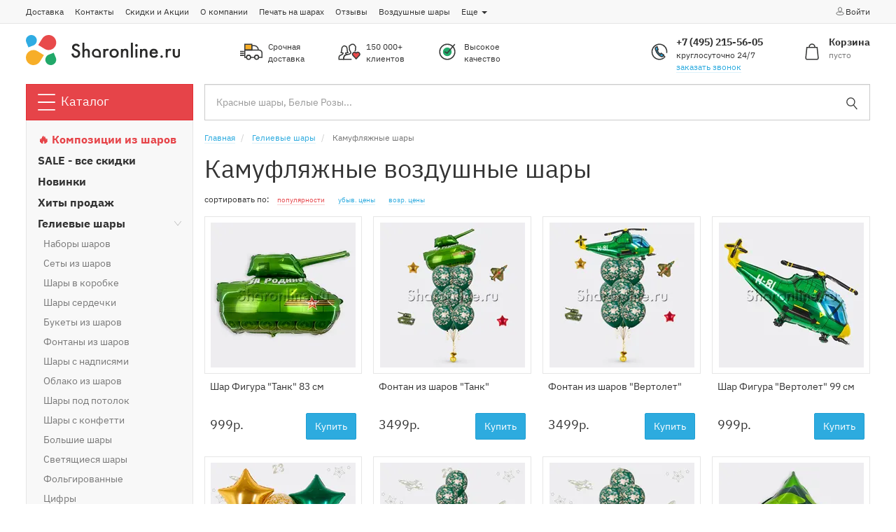

--- FILE ---
content_type: text/html; charset=UTF-8
request_url: https://sharonline.ru/shary-s-geliem/tag/kamuflyazhnye-shary
body_size: 19747
content:
<!DOCTYPE html>
<html lang="ru">
    <head>
         <title>Камуфляжные воздушные шары с гелием. Доставка по москве круглосуточно.</title> <meta name="description" content="Доставка воздушных шаров камуфляж и цвета хаки - латексные и фольгированные фигуры."/> <meta name="keywords" content="камуфляжные шары"/> <meta property="og:title" content="Камуфляжные воздушные шары с гелием. Доставка по москве круглосуточно."/> <meta property="og:description" content="Доставка воздушных шаров камуфляж и цвета хаки - латексные и фольгированные фигуры."/>         <meta property="og:type" content="website"/>
        <meta property="og:image" content="https://sharonline.ru/img/logo-image-mobile.svg"/>
        <meta property="og:site_name" content="Sharonline.ru">
        <meta property="og:url" content="https://sharonline.ru/shary-s-geliem/tag/kamuflyazhnye-shary"/>

        <base href="https://sharonline.ru"/>
        <meta charset="utf-8">
        <link rel="shortcut icon" href="/favicon.svg">
        <meta http-equiv="Content-Language" content="ru">
        <meta http-equiv="Content-Type" content="text/html; charset=UTF-8">
        <meta name="viewport" content="width=device-width, initial-scale=1.0, maximum-scale=1.0, user-scalable=no"/>
        <meta name="csrf-token" content="OvpgXmJSfYhzcMVu0cGoeAEZHpVwdP5G6FleNH4W">

        <link href="/dist/front/app.css?id=85993045fb1ff8ecc730" rel="stylesheet">

        <meta http-equiv="X-UA-Compatible" content="IE=edge">
        <!--[if lt IE 9]><script src="//html5shiv.googlecode.com/svn/trunk/html5.js"></script><![endif]-->

         <link rel="canonical" href="https://sharonline.ru/shary-s-geliem/tag/kamuflyazhnye-shary" /> <link href="/dist/front/owl.carousel.css?id=37bf861c03a3185a1601" rel="stylesheet">     </head>
    <body>

                    <script type="text/javascript">window.dataLayer = window.dataLayer || [];</script>
                            <script type="text/javascript" >
    // for google reviews
    var isThisConfirmPage = window.location.href.indexOf('checkout/confirm') != -1;
</script>

<!-- Yandex.Metrika counter -->
<script type="text/javascript" >
    (function(m,e,t,r,i,k,a){m[i]=m[i]||function(){(m[i].a=m[i].a||[]).push(arguments)};
        m[i].l=1*new Date();
        for (var j = 0; j < document.scripts.length; j++) {if (document.scripts[j].src === r) { return; }}
        k=e.createElement(t),a=e.getElementsByTagName(t)[0],k.async=1,k.src=r,a.parentNode.insertBefore(k,a)})
    (window, document, "script", "https://mc.yandex.ru/metrika/tag.js", "ym");

    ym(24676250, "init", {
        clickmap:true,
        trackLinks:true,
        accurateTrackBounce:true,
        webvisor:!isThisConfirmPage,
        ecommerce:"dataLayer"
    });
</script>
<noscript><div><img src="https://mc.yandex.ru/watch/24676250" style="position:absolute; left:-9999px;" alt="" /></div></noscript>
<!-- /Yandex.Metrika counter -->                <!-- Global site tag (gtag.js) - Google Analytics -->
<script async src="https://www.googletagmanager.com/gtag/js?id=UA-50056807-1"></script>
<script>
    window.dataLayer = window.dataLayer || [];
    function gtag(){dataLayer.push(arguments);}
    gtag('js', new Date());

    gtag('config', 'UA-50056807-1');
</script>
                <!-- Top.Mail.Ru counter -->
<script type="text/javascript">
    var _tmr = window._tmr || (window._tmr = []);
    _tmr.push({id: "3466629", type: "pageView", start: (new Date()).getTime()});
    (function (d, w, id) {
        if (d.getElementById(id)) return;
        var ts = d.createElement("script"); ts.type = "text/javascript"; ts.async = true; ts.id = id;
        ts.src = "https://top-fwz1.mail.ru/js/code.js";
        var f = function () {var s = d.getElementsByTagName("script")[0]; s.parentNode.insertBefore(ts, s);};
        if (w.opera == "[object Opera]") { d.addEventListener("DOMContentLoaded", f, false); } else { f(); }
    })(document, window, "tmr-code");
</script>
<noscript><div><img src="https://top-fwz1.mail.ru/counter?id=3466629;js=na" style="position:absolute;left:-9999px;" alt="Top.Mail.Ru" /></div></noscript>
<!-- /Top.Mail.Ru counter -->                    
        <div id="mobile-sidenav-j" class="mobile-sidenav">
    <div class="container">
        <div class="p-t p-b">
            <div class="row">
                <div class="col-xs-9 text-left">
                    <a href="/account" class="btn btn-block btn-success btn-sm">
                        <svg height="14" width="14" class="vertical-m"><use xlink:href="/dist/front/sprite.svg?id=e6bd664947642af4bb3e#header-user-white"/></svg>профиль
                    </a>
                </div>
                <div class="col-xs-12 text-left">
                    <button type="button" class="btn btn-block btn-danger btn-sm callback-modal-trigger-j">
                        <svg height="14" width="14" class="vertical-m"><use xlink:href="/dist/front/sprite.svg?id=e6bd664947642af4bb3e#sidebar-phone-white"/></svg>обратный звонок
                    </button>
                </div>
                <div class="col-xs-3 text-right">
                    <div class="mobile-sidenav-toggle-j">
                        <svg height="32" width="32" class="vertical-m m-r"><use xlink:href="/dist/front/sprite.svg?id=e6bd664947642af4bb3e#header-close"/></svg>
                    </div>
                </div>
            </div>
        </div>
        <div class="p-t p-b">
            <div class="row">
                <div class="col-xs-24">
                    <form action="/search"> <div class="form-group has-feedback m-b-0"> <input name="search" value="" class="form-control input-lg" placeholder="Красные шары, Белые Розы..."/> <button type="submit" class="search-input-submit-button form-control-feedback"> <svg height="24" width="24" class="vertical-m"><use xlink:href="/dist/front/sprite.svg?id=e6bd664947642af4bb3e#header-search"/></svg> </button> </div> </form>                </div>
            </div>
        </div>
        <div class="p-t p-b">
            <div class="font-h1 font-bold">Каталог</div>
            <ul class="nav">
                <li class="font-h4 border-b-d p-l p-r p-t p-b">
                    <a href="/oformlenie-sharami/kompozicii-iz-sharov"
                       class="border-n text-danger font-bold">🔥&nbsp;Композиции из шаров</a>
                </li>
                                                        <li class="font-h4 border-b-d p-l p-r p-t p-b">
                                                    <a href="/katalog-skidki-i-akcii" class="border-n text-base">SALE - все скидки</a>
                                            </li>
                    <ul id="collapse583" class="nav p-l-2 p-t collapse" aria-labelledby="collapse583">
                                            </ul>
                                                        <li class="font-h4 border-b-d p-l p-r p-t p-b">
                                                    <a href="/novinki" class="border-n text-base">Новинки</a>
                                            </li>
                    <ul id="collapse615" class="nav p-l-2 p-t collapse" aria-labelledby="collapse615">
                                            </ul>
                                                        <li class="font-h4 border-b-d p-l p-r p-t p-b">
                                                    <a href="/hity-prodazh" class="border-n text-base">Хиты продаж</a>
                                            </li>
                    <ul id="collapse513" class="nav p-l-2 p-t collapse" aria-labelledby="collapse513">
                                            </ul>
                                                        <li class="font-h4 border-b-d p-l p-r p-t p-b">
                                                    <a data-toggle="collapse" href="#collapse1" aria-expanded="false" class="border-n text-base">
                                Гелиевые шары
                                <svg height="24" width="24" class="pull-right vertical-m"><use xlink:href="/dist/front/sprite.svg?id=e6bd664947642af4bb3e#chevron-down"/></svg>
                            </a>
                                            </li>
                    <ul id="collapse1" class="nav p-l-2 p-t collapse" aria-labelledby="collapse1">
                                                    <li class="font-h4">
                                <a href="/nabory-sharov" class="border-n text-base">Наборы шаров</a>
                            </li>
                                                    <li class="font-h4">
                                <a href="/sety-iz-sharov" class="border-n text-base">Сеты из шаров</a>
                            </li>
                                                    <li class="font-h4">
                                <a href="/shary-v-korobke" class="border-n text-base">Шары в коробке</a>
                            </li>
                                                    <li class="font-h4">
                                <a href="/shary-serdechki" class="border-n text-base">Шары сердечки</a>
                            </li>
                                                    <li class="font-h4">
                                <a href="/bukety-iz-sharov" class="border-n text-base">Букеты из шаров</a>
                            </li>
                                                    <li class="font-h4">
                                <a href="/fontan-iz-sharov" class="border-n text-base">Фонтаны из шаров</a>
                            </li>
                                                    <li class="font-h4">
                                <a href="/shary-s-nadpisyami" class="border-n text-base">Шары с надписями</a>
                            </li>
                                                    <li class="font-h4">
                                <a href="/oblako-sharikov" class="border-n text-base">Облако из шаров</a>
                            </li>
                                                    <li class="font-h4">
                                <a href="/shary-pod-potolok" class="border-n text-base">Шары под потолок</a>
                            </li>
                                                    <li class="font-h4">
                                <a href="/shary-s-konfetti" class="border-n text-base">Шары с конфетти</a>
                            </li>
                                                    <li class="font-h4">
                                <a href="/bolshie-shary" class="border-n text-base">Большие шары</a>
                            </li>
                                                    <li class="font-h4">
                                <a href="/svetjashhiesa" class="border-n text-base">Светящиеся шары</a>
                            </li>
                                                    <li class="font-h4">
                                <a href="/folgirovannye" class="border-n text-base">Фольгированные</a>
                            </li>
                                                    <li class="font-h4">
                                <a href="/folgirovannye/shary-cifry" class="border-n text-base">Цифры</a>
                            </li>
                                                    <li class="font-h4">
                                <a href="/bukvy-i-nadpisi" class="border-n text-base">Буквы и надписи</a>
                            </li>
                                                    <li class="font-h4">
                                <a href="/folgirovannye/serdca-krugi-i-zvezdy" class="border-n text-base">Сердца, круги и звезды</a>
                            </li>
                                                    <li class="font-h4">
                                <a href="/folgirovannye/figury-iz-folgi" class="border-n text-base">Фигуры из фольги</a>
                            </li>
                                                    <li class="font-h4">
                                <a href="/folgirovannye/figury-3d-na-podstavke" class="border-n text-base">Фигуры 3D, на подставке</a>
                            </li>
                                                    <li class="font-h4">
                                <a href="/folgirovannye/hodjachie-shary" class="border-n text-base">Ходячие </a>
                            </li>
                                                    <li class="font-h4">
                                <a href="/folgirovannye/pojushhie-shary" class="border-n text-base">Поющие</a>
                            </li>
                                                    <li class="font-h4">
                                <a href="/kombo-nabory" class="border-n text-base">Комбо-наборы</a>
                            </li>
                                                    <li class="font-h4">
                                <a href="/gelievye-cepochki" class="border-n text-base">Гелиевые цепочки</a>
                            </li>
                                            </ul>
                                                        <li class="font-h4 border-b-d p-l p-r p-t p-b">
                                                    <a data-toggle="collapse" href="#collapse506" aria-expanded="false" class="border-n text-base">
                                Оформление шарами
                                <svg height="24" width="24" class="pull-right vertical-m"><use xlink:href="/dist/front/sprite.svg?id=e6bd664947642af4bb3e#chevron-down"/></svg>
                            </a>
                                            </li>
                    <ul id="collapse506" class="nav p-l-2 p-t collapse" aria-labelledby="collapse506">
                                                    <li class="font-h4">
                                <a href="/oformlenie-sharami/kompozicii-iz-sharov" class="border-n text-base">Композиции из шаров</a>
                            </li>
                                                    <li class="font-h4">
                                <a href="/oformlenie-sharami/figury-iz-sharov" class="border-n text-base">Фигуры из шаров</a>
                            </li>
                                                    <li class="font-h4">
                                <a href="/oformlenie-sharami/stojki-iz-sharov" class="border-n text-base">Стойки и столбики</a>
                            </li>
                                                    <li class="font-h4">
                                <a href="/oformlenie-sharami/kraftovye-bukety-s-sharami" class="border-n text-base">Крафтовые букеты с шарами</a>
                            </li>
                                                    <li class="font-h4">
                                <a href="/oformlenie-sharami/fotozony-i-bannery" class="border-n text-base">Фотозоны и баннеры</a>
                            </li>
                                                    <li class="font-h4">
                                <a href="/oformlenie-sharami/bento-fotozony" class="border-n text-base">Бенто-фотозоны</a>
                            </li>
                                                    <li class="font-h4">
                                <a href="/shar-syurpriz" class="border-n text-base">Шар сюрприз</a>
                            </li>
                                                    <li class="font-h4">
                                <a href="/oformlenie-sharami/aeromozaika" class="border-n text-base">Аэромозаика</a>
                            </li>
                                                    <li class="font-h4">
                                <a href="/oformlenie-sharami/arki-iz-sharov" class="border-n text-base">Арки из шаров</a>
                            </li>
                                                    <li class="font-h4">
                                <a href="/oformlenie-sharami/girlyandy-iz-sharov" class="border-n text-base">Гирлянды из шаров</a>
                            </li>
                                                    <li class="font-h4">
                                <a href="/cvety-iz-sharov" class="border-n text-base">Цветы из шариков</a>
                            </li>
                                                    <li class="font-h4">
                                <a href="/oformlenie-sharami/oformlenie-svadby" class="border-n text-base">Оформление свадьбы</a>
                            </li>
                                                    <li class="font-h4">
                                <a href="/oformlenie-sharami/shkola" class="border-n text-base">Оформление школы</a>
                            </li>
                                                    <li class="font-h4">
                                <a href="/oformlenie-sharami/shary-na-palkah" class="border-n text-base">Шары на палочке</a>
                            </li>
                                                    <li class="font-h4">
                                <a href="/oformlenie-sharami/installyaciya-iz-sharov" class="border-n text-base">Инсталляция из шаров</a>
                            </li>
                                                    <li class="font-h4">
                                <a href="/oformlenie-sharami/pletennye-cifry-iz-sharov" class="border-n text-base">Плетеные цифры из шаров</a>
                            </li>
                                                    <li class="font-h4">
                                <a href="/shary-na-pol" class="border-n text-base">Шары на пол</a>
                            </li>
                                            </ul>
                                                        <li class="font-h4 border-b-d p-l p-r p-t p-b">
                                                    <a data-toggle="collapse" href="#collapse493" aria-expanded="false" class="border-n text-base">
                                Цветы
                                <svg height="24" width="24" class="pull-right vertical-m"><use xlink:href="/dist/front/sprite.svg?id=e6bd664947642af4bb3e#chevron-down"/></svg>
                            </a>
                                            </li>
                    <ul id="collapse493" class="nav p-l-2 p-t collapse" aria-labelledby="collapse493">
                                                    <li class="font-h4">
                                <a href="/cvety/bukety" class="border-n text-base">Букеты цветов</a>
                            </li>
                                                    <li class="font-h4">
                                <a href="/cvety/shlyapnye-korobki" class="border-n text-base">Шляпные коробки</a>
                            </li>
                                                    <li class="font-h4">
                                <a href="/cvety/gotovye-nabory" class="border-n text-base">Наборы цветов и шаров</a>
                            </li>
                                                    <li class="font-h4">
                                <a href="/cvety/cvetochnye-kompozicii" class="border-n text-base">Цветочные композиции</a>
                            </li>
                                            </ul>
                                                        <li class="font-h4 border-b-d p-l p-r p-t p-b">
                                                    <a data-toggle="collapse" href="#collapse4" aria-expanded="false" class="border-n text-base">
                                Товары к празднику
                                <svg height="24" width="24" class="pull-right vertical-m"><use xlink:href="/dist/front/sprite.svg?id=e6bd664947642af4bb3e#chevron-down"/></svg>
                            </a>
                                            </li>
                    <ul id="collapse4" class="nav p-l-2 p-t collapse" aria-labelledby="collapse4">
                                                    <li class="font-h4">
                                <a href="/tovary-k-prazdniku/servirovka-stola" class="border-n text-base">Сервировка стола</a>
                            </li>
                                                    <li class="font-h4">
                                <a href="/tovary-k-prazdniku/hlopushki" class="border-n text-base">Хлопушки</a>
                            </li>
                                                    <li class="font-h4">
                                <a href="/tovary-k-prazdniku/svechki" class="border-n text-base">Свечки</a>
                            </li>
                                                    <li class="font-h4">
                                <a href="/tovary-k-prazdniku/girljandy" class="border-n text-base">Гирлянды</a>
                            </li>
                                                    <li class="font-h4">
                                <a href="/tovary-k-prazdniku/otkrytki" class="border-n text-base">Открытки</a>
                            </li>
                                                    <li class="font-h4">
                                <a href="/mylnye-puzyri" class="border-n text-base">Мыльные пузыри</a>
                            </li>
                                                    <li class="font-h4">
                                <a href="/tovary-k-prazdniku/torty-na-zakaz" class="border-n text-base">Торты на заказ</a>
                            </li>
                                                    <li class="font-h4">
                                <a href="/podarki/mjagkie-igrushki" class="border-n text-base">Мягкие игрушки</a>
                            </li>
                                                    <li class="font-h4">
                                <a href="/podarki/sladosti" class="border-n text-base">Сладкие подарки</a>
                            </li>
                                                    <li class="font-h4">
                                <a href="/tovary-k-prazdniku/gruziki" class="border-n text-base">Грузики</a>
                            </li>
                                                    <li class="font-h4">
                                <a href="/tovary-k-prazdniku/golovnye-ubory" class="border-n text-base">Головные уборы</a>
                            </li>
                                                    <li class="font-h4">
                                <a href="/tovary-k-prazdniku/maski" class="border-n text-base">Маски</a>
                            </li>
                                                    <li class="font-h4">
                                <a href="/tovary-k-prazdniku/jazychki-gudki" class="border-n text-base">Язычки-гудки</a>
                            </li>
                                                    <li class="font-h4">
                                <a href="/tovary-k-prazdniku/karnavalnye-aksessuary" class="border-n text-base">Карнавальные аксессуары</a>
                            </li>
                                                    <li class="font-h4">
                                <a href="/tovary-k-prazdniku/ukrasheniya-dlya-interiera" class="border-n text-base">Украшения для интерьера</a>
                            </li>
                                                    <li class="font-h4">
                                <a href="/tovary-k-prazdniku/podarochnaya-upakovka" class="border-n text-base">Подарочная упаковка</a>
                            </li>
                                                    <li class="font-h4">
                                <a href="/tovary-k-prazdniku/oborudovanie-i-aksessuary-dlya-sharov" class="border-n text-base">Оборудование и аксессуары для шаров</a>
                            </li>
                                                    <li class="font-h4">
                                <a href="/tovary-k-prazdniku/cvetnoj-dym" class="border-n text-base">Цветной дым</a>
                            </li>
                                                    <li class="font-h4">
                                <a href="/tovary-k-prazdniku/naklejki" class="border-n text-base">Наклейки</a>
                            </li>
                                                    <li class="font-h4">
                                <a href="/tovary-k-prazdniku/naduvnye-igrushki" class="border-n text-base">Надувные игрушки</a>
                            </li>
                                                    <li class="font-h4">
                                <a href="/podarki" class="border-n text-base">Подарки</a>
                            </li>
                                            </ul>
                                                        <li class="font-h4 border-b-d p-l p-r p-t p-b">
                                                    <a data-toggle="collapse" href="#collapse2" aria-expanded="false" class="border-n text-base">
                                По событиям
                                <svg height="24" width="24" class="pull-right vertical-m"><use xlink:href="/dist/front/sprite.svg?id=e6bd664947642af4bb3e#chevron-down"/></svg>
                            </a>
                                            </li>
                    <ul id="collapse2" class="nav p-l-2 p-t collapse" aria-labelledby="collapse2">
                                                    <li class="font-h4">
                                <a href="/shary-na-prazdnik/shary-na-den-rozhdenija" class="border-n text-base">День рождения</a>
                            </li>
                                                    <li class="font-h4">
                                <a href="/shary-na-prazdnik/shary-na-14-fevralja" class="border-n text-base">14 февраля</a>
                            </li>
                                                    <li class="font-h4">
                                <a href="/shary-na-prazdnik/shary-na-23-fevralja" class="border-n text-base">23 февраля</a>
                            </li>
                                                    <li class="font-h4">
                                <a href="/shary-na-prazdnik/shary-na-8-marta" class="border-n text-base">8 марта</a>
                            </li>
                                                    <li class="font-h4">
                                <a href="/shary-na-prazdnik/shary-dlja-detej" class="border-n text-base">Для детей</a>
                            </li>
                                                    <li class="font-h4">
                                <a href="/shary-na-prazdnik/shary-na-vypisku" class="border-n text-base">Выписка из роддома</a>
                            </li>
                                                    <li class="font-h4">
                                <a href="/shary-na-prazdnik/dlya-vlyublennyh" class="border-n text-base">Для влюбленных</a>
                            </li>
                                                    <li class="font-h4">
                                <a href="/shary-na-prazdnik/shary-dlya-fotosessii" class="border-n text-base">Для фотосессии</a>
                            </li>
                                                    <li class="font-h4">
                                <a href="/shary-na-prazdnik/dlya-muzhchin" class="border-n text-base">Для мужчин</a>
                            </li>
                                                    <li class="font-h4">
                                <a href="/gender-party" class="border-n text-base">Гендер пати</a>
                            </li>
                                                    <li class="font-h4">
                                <a href="/shary-na-prazdnik/shary-na-den-rossii" class="border-n text-base">День России</a>
                            </li>
                                                    <li class="font-h4">
                                <a href="/shary-na-prazdnik/shary-na-svadbu" class="border-n text-base">Свадьба</a>
                            </li>
                                                    <li class="font-h4">
                                <a href="/devichnik-malchishnik" class="border-n text-base">Девичник, Мальчишник</a>
                            </li>
                                                    <li class="font-h4">
                                <a href="/shary-na-prazdnik/shary-v-shkolu" class="border-n text-base">Школа</a>
                            </li>
                                                    <li class="font-h4">
                                <a href="/shary-na-prazdnik/shary-na-den-molodezhi" class="border-n text-base">День молодежи</a>
                            </li>
                                                    <li class="font-h4">
                                <a href="/shary-na-prazdnik/shary-na-den-goroda" class="border-n text-base">День города</a>
                            </li>
                                                    <li class="font-h4">
                                <a href="/shary-na-prazdnik/shary-na-1-maja" class="border-n text-base">1 мая</a>
                            </li>
                                                    <li class="font-h4">
                                <a href="/shary-na-prazdnik/shary-na-9-maja" class="border-n text-base">9 мая</a>
                            </li>
                                                    <li class="font-h4">
                                <a href="/shary-na-prazdnik/shary-na-poslednij-zvonok" class="border-n text-base">Последний звонок</a>
                            </li>
                                                    <li class="font-h4">
                                <a href="/shary-na-prazdnik/shary-na-vypusknoj" class="border-n text-base">Выпускной</a>
                            </li>
                                                    <li class="font-h4">
                                <a href="/shary-na-prazdnik/shary-na-1-sentyabrya" class="border-n text-base">1 сентября</a>
                            </li>
                                                    <li class="font-h4">
                                <a href="/shary-na-prazdnik/den-uchitelya" class="border-n text-base">День учителя</a>
                            </li>
                                                    <li class="font-h4">
                                <a href="/shary-na-prazdnik/den-otca" class="border-n text-base">День отца</a>
                            </li>
                                                    <li class="font-h4">
                                <a href="/shary-na-prazdnik/shary-na-hjellouin" class="border-n text-base">Хэллоуин</a>
                            </li>
                                                    <li class="font-h4">
                                <a href="/shary-na-prazdnik/shary-na-den-materi" class="border-n text-base">День матери</a>
                            </li>
                                                    <li class="font-h4">
                                <a href="/shary-na-prazdnik/shary-na-novyj-god" class="border-n text-base">Новый Год</a>
                            </li>
                                            </ul>
                                                        <li class="font-h4 border-b-d p-l p-r p-t p-b">
                                                    <a data-toggle="collapse" href="#collapse3" aria-expanded="false" class="border-n text-base">
                                По мультгероям
                                <svg height="24" width="24" class="pull-right vertical-m"><use xlink:href="/dist/front/sprite.svg?id=e6bd664947642af4bb3e#chevron-down"/></svg>
                            </a>
                                            </li>
                    <ul id="collapse3" class="nav p-l-2 p-t collapse" aria-labelledby="collapse3">
                                                    <li class="font-h4">
                                <a href="/barbi" class="border-n text-base">Барби</a>
                            </li>
                                                    <li class="font-h4">
                                <a href="/shary-multgeroi/cheburashka" class="border-n text-base">Чебурашка</a>
                            </li>
                                                    <li class="font-h4">
                                <a href="/shary-multgeroi/uenzdej" class="border-n text-base">Уэнздей</a>
                            </li>
                                                    <li class="font-h4">
                                <a href="/shary-multgeroi/shary-multgeroi/buba" class="border-n text-base">Буба</a>
                            </li>
                                                    <li class="font-h4">
                                <a href="/shary-multgeroi/oranzhevaya-korova" class="border-n text-base">Оранжевая корова</a>
                            </li>
                                                    <li class="font-h4">
                                <a href="/shary-multgeroi/haggi-vaggi" class="border-n text-base">Хагги Вагги</a>
                            </li>
                                                    <li class="font-h4">
                                <a href="/shary-multgeroi/minony" class="border-n text-base">Миньоны</a>
                            </li>
                                                    <li class="font-h4">
                                <a href="/shary-multgeroi/chelovek-pauk" class="border-n text-base">Человек-паук</a>
                            </li>
                                                    <li class="font-h4">
                                <a href="/shary-multgeroi/angry-birds" class="border-n text-base">Angry Birds</a>
                            </li>
                                                    <li class="font-h4">
                                <a href="/shary-multgeroi/vinni-puh" class="border-n text-base">Винни-Пух</a>
                            </li>
                                                    <li class="font-h4">
                                <a href="/shary-multgeroi/korol-lev" class="border-n text-base">Король Лев</a>
                            </li>
                                                    <li class="font-h4">
                                <a href="/shary-multgeroi/smeshariki" class="border-n text-base">Смешарики</a>
                            </li>
                                                    <li class="font-h4">
                                <a href="/shary-multgeroi/mikki-maus" class="border-n text-base">Микки Маус</a>
                            </li>
                                                    <li class="font-h4">
                                <a href="/shary-multgeroi/tachki" class="border-n text-base">Тачки</a>
                            </li>
                                                    <li class="font-h4">
                                <a href="/shary-multgeroi/cherepashki-nindzya" class="border-n text-base">Черепашки-ниндзя</a>
                            </li>
                                                    <li class="font-h4">
                                <a href="/shary-multgeroi/gubka-bob" class="border-n text-base">Губка Боб</a>
                            </li>
                                                    <li class="font-h4">
                                <a href="/shary-multgeroi/zvezdnye-vojny" class="border-n text-base">Звездные войны</a>
                            </li>
                                                    <li class="font-h4">
                                <a href="/shary-multgeroi/holodnoe-serdce" class="border-n text-base">Холодное сердце</a>
                            </li>
                                                    <li class="font-h4">
                                <a href="/po-multgeroyam/fiksiki" class="border-n text-base">Фиксики</a>
                            </li>
                                                    <li class="font-h4">
                                <a href="/shary-multgeroi/shchenyachij-patrul" class="border-n text-base">Щенячий Патруль</a>
                            </li>
                                                    <li class="font-h4">
                                <a href="/shary-multgeroi/malyshariki" class="border-n text-base">Малышарики</a>
                            </li>
                                                    <li class="font-h4">
                                <a href="/shary-multgeroi/barboskiny" class="border-n text-base">Барбоскины</a>
                            </li>
                                                    <li class="font-h4">
                                <a href="/shary-multgeroi/geroi-v-maskah" class="border-n text-base">Герои в масках</a>
                            </li>
                                                    <li class="font-h4">
                                <a href="/shary-multgeroi/mi-mi-mishki" class="border-n text-base">Ми-ми-мишки</a>
                            </li>
                                                    <li class="font-h4">
                                <a href="/po-multgeroyam/tri-kota" class="border-n text-base">Три кота</a>
                            </li>
                                                    <li class="font-h4">
                                <a href="/shary-multgeroi/ledi-bag" class="border-n text-base">Леди Баг</a>
                            </li>
                                                    <li class="font-h4">
                                <a href="/shary-multgeroi/mstiteli" class="border-n text-base">Мстители</a>
                            </li>
                                                    <li class="font-h4">
                                <a href="/shary-multgeroi/moj-malenkij-poni" class="border-n text-base">Мой маленький пони</a>
                            </li>
                                                    <li class="font-h4">
                                <a href="/shary-multgeroi/majnkraft" class="border-n text-base">Майнкрафт</a>
                            </li>
                                                    <li class="font-h4">
                                <a href="/shary-multgeroi/betmen" class="border-n text-base">Бэтмен</a>
                            </li>
                                                    <li class="font-h4">
                                <a href="/shary-multgeroi/supermen" class="border-n text-base">Супермен</a>
                            </li>
                                                    <li class="font-h4">
                                <a href="/shary-multgeroi/lego-nindzyago" class="border-n text-base">Лего Ниндзяго</a>
                            </li>
                                                    <li class="font-h4">
                                <a href="/po-multgeroyam/harry-potter" class="border-n text-base">Гарри Поттер</a>
                            </li>
                                                    <li class="font-h4">
                                <a href="/po-multgeroyam/svinka-peppa" class="border-n text-base">Свинка Пеппа</a>
                            </li>
                                                    <li class="font-h4">
                                <a href="/po-multgeroyam/transformery" class="border-n text-base">Трансформеры</a>
                            </li>
                                                    <li class="font-h4">
                                <a href="/po-multgeroyam/masha-i-medved" class="border-n text-base">Маша и Медведь</a>
                            </li>
                                                    <li class="font-h4">
                                <a href="/po-multgeroyam/brawl-stars" class="border-n text-base">Brawl Stars</a>
                            </li>
                                                    <li class="font-h4">
                                <a href="/po-multgeroyam/among-us" class="border-n text-base">Among Us</a>
                            </li>
                                                    <li class="font-h4">
                                <a href="/po-multgeroyam/skazochnyj-patrul" class="border-n text-base">Сказочный Патруль</a>
                            </li>
                                                    <li class="font-h4">
                                <a href="/po-multgeroyam/sinij-traktor" class="border-n text-base">Синий Трактор</a>
                            </li>
                                                    <li class="font-h4">
                                <a href="/po-multgeroyam/fortnite" class="border-n text-base">Fortnite</a>
                            </li>
                                                    <li class="font-h4">
                                <a href="/shary-multgeroi/princessy" class="border-n text-base">Принцессы</a>
                            </li>
                                                    <li class="font-h4">
                                <a href="/shary-multgeroi/hello-kitty" class="border-n text-base">Hello Kitty</a>
                            </li>
                                                    <li class="font-h4">
                                <a href="/gruzovichok-leva" class="border-n text-base">Грузовичок Лёва</a>
                            </li>
                                            </ul>
                                                        <li class="font-h4 border-b-d p-l p-r p-t p-b">
                                                    <a data-toggle="collapse" href="#collapse579" aria-expanded="false" class="border-n text-base">
                                По тематике
                                <svg height="24" width="24" class="pull-right vertical-m"><use xlink:href="/dist/front/sprite.svg?id=e6bd664947642af4bb3e#chevron-down"/></svg>
                            </a>
                                            </li>
                    <ul id="collapse579" class="nav p-l-2 p-t collapse" aria-labelledby="collapse579">
                                                    <li class="font-h4">
                                <a href="/po-tematike/zimnyaya-kollekciya" class="border-n text-base">Зимняя коллекция</a>
                            </li>
                                                    <li class="font-h4">
                                <a href="/po-tematike/edinorogi" class="border-n text-base">Единороги</a>
                            </li>
                                                    <li class="font-h4">
                                <a href="/po-tematikе/zhivotnye" class="border-n text-base">Животные</a>
                            </li>
                                                    <li class="font-h4">
                                <a href="/po-tematike/dinozavry" class="border-n text-base">Динозавры</a>
                            </li>
                                                    <li class="font-h4">
                                <a href="/po-tematikе/kosmos" class="border-n text-base">Космос</a>
                            </li>
                                                    <li class="font-h4">
                                <a href="/po-tematikе/tehnika" class="border-n text-base">Техника</a>
                            </li>
                                                    <li class="font-h4">
                                <a href="/po-tematikе/sport" class="border-n text-base">Спорт</a>
                            </li>
                                                    <li class="font-h4">
                                <a href="/po-tematikе/vesennyaya-kollekciya" class="border-n text-base">Весенняя коллекция</a>
                            </li>
                                                    <li class="font-h4">
                                <a href="/po-tematikе/piratskaya-vecherinka" class="border-n text-base">Пиратская вечеринка</a>
                            </li>
                                                    <li class="font-h4">
                                <a href="/po-tematikе/dzhungli" class="border-n text-base">Джунгли</a>
                            </li>
                                                    <li class="font-h4">
                                <a href="/po-tematikе/futbol" class="border-n text-base">Футбол</a>
                            </li>
                                                    <li class="font-h4">
                                <a href="/po-tematikе/samolety" class="border-n text-base">Самолеты</a>
                            </li>
                                                    <li class="font-h4">
                                <a href="/po-tematikе/rusalochka" class="border-n text-base">Русалочка</a>
                            </li>
                                                    <li class="font-h4">
                                <a href="/po-tematikе/morskaya" class="border-n text-base">Морская</a>
                            </li>
                                                    <li class="font-h4">
                                <a href="/po-tematikе/feya" class="border-n text-base">Фея</a>
                            </li>
                                                    <li class="font-h4">
                                <a href="/po-tematikе/sladosti" class="border-n text-base">Сладости</a>
                            </li>
                                                    <li class="font-h4">
                                <a href="/po-tematikе/cirk" class="border-n text-base">Цирк</a>
                            </li>
                                                    <li class="font-h4">
                                <a href="/po-tematikе/muzyka-kino" class="border-n text-base">Музыка, кино</a>
                            </li>
                                                    <li class="font-h4">
                                <a href="/po-tematikе/tropiki-leto" class="border-n text-base">Тропики, лето</a>
                            </li>
                                                    <li class="font-h4">
                                <a href="/po-tematikе/koshki-i-sobaki" class="border-n text-base">Кошки и собаки</a>
                            </li>
                                                    <li class="font-h4">
                                <a href="/po-tematikе/disko-party" class="border-n text-base">Диско party</a>
                            </li>
                                                    <li class="font-h4">
                                <a href="/po-tematikе/ferma" class="border-n text-base">Ферма</a>
                            </li>
                                                    <li class="font-h4">
                                <a href="/shary-multgeroi/kukly-lol" class="border-n text-base">Куклы &quot;LOL&quot;</a>
                            </li>
                                                    <li class="font-h4">
                                <a href="/po-tematikе/vestern" class="border-n text-base">Вестерн</a>
                            </li>
                                                    <li class="font-h4">
                                <a href="/po-tematike/osennyaya-kollekciya" class="border-n text-base">Осенняя коллекция</a>
                            </li>
                                            </ul>
                            </ul>
        </div>
        <div class="p-t p-b">
            <div class="font-h1 font-bold">Информация</div>
            <ul class="nav">
                                    <li class="font-h4 border-b-d p-l p-r p-t p-b">
                        <a href="/dostavka-sharov-24" class="border-n text-base">Доставка</a>
                    </li>
                                    <li class="font-h4 border-b-d p-l p-r p-t p-b">
                        <a href="/kontakty" class="border-n text-base">Контакты</a>
                    </li>
                                    <li class="font-h4 border-b-d p-l p-r p-t p-b">
                        <a href="/skidki-i-akcii" class="border-n text-base">Скидки и Акции</a>
                    </li>
                                    <li class="font-h4 border-b-d p-l p-r p-t p-b">
                        <a href="/o-kompanii" class="border-n text-base">О компании</a>
                    </li>
                                    <li class="font-h4 border-b-d p-l p-r p-t p-b">
                        <a href="/pechat-na-sharah" class="border-n text-base">Печать на шарах</a>
                    </li>
                                    <li class="font-h4 border-b-d p-l p-r p-t p-b">
                        <a href="/otzyvy-klientov" class="border-n text-base">Отзывы</a>
                    </li>
                                    <li class="font-h4 border-b-d p-l p-r p-t p-b">
                        <a href="/sposoby-oplaty" class="border-n text-base">Способы оплаты</a>
                    </li>
                                    <li class="font-h4 border-b-d p-l p-r p-t p-b">
                        <a href="/voprosy-i-otvety" class="border-n text-base">Вопросы и Ответы</a>
                    </li>
                                    <li class="font-h4 border-b-d p-l p-r p-t p-b">
                        <a href="/garantija" class="border-n text-base">Гарантия и возврат</a>
                    </li>
                                    <li class="font-h4 border-b-d p-l p-r p-t p-b">
                        <a href="/usloviya-soglasheniya" class="border-n text-base">Соглашение (Оферта)</a>
                    </li>
                                    <li class="font-h4 border-b-d p-l p-r p-t p-b">
                        <a href="/blog" class="border-n text-base">Блог</a>
                    </li>
                            </ul>
        </div>
    </div>
</div>
        <div id="wrapper-j" class="wrapper">

            <header>
                <div id="mobile-app-banner-j" class="mobile-app-banner"> <div class="container"> <div class="mobile-app-banner__content"> <div id="mobile-app-banner-close-j" class="p-r"> <svg height="24" width="24"> <use xlink:href="/dist/front/sprite.svg?id=e6bd664947642af4bb3e#header-close"></use> </svg> </div> <a id="mobile-app-banner__content-link-j" href="" data-id="749253566098643637" data-url="https://redirect.appmetrica.yandex.com/serve/749253566098643637" class="mobile-app-banner__content-link"> <div class="mobile-app-banner__content-logo"> <img alt="" src="/img/logo-image-no-letters.svg" height="40"/> </div> <div class="text-left p-l"> <div class="font-h4 font-bold">Sharonline.ru</div> <div> <svg height="16" width="16"><use xlink:href="/dist/front/sprite.svg?id=e6bd664947642af4bb3e#star-act"></use></svg> <svg height="16" width="16"><use xlink:href="/dist/front/sprite.svg?id=e6bd664947642af4bb3e#star-act"></use></svg> <svg height="16" width="16"><use xlink:href="/dist/front/sprite.svg?id=e6bd664947642af4bb3e#star-act"></use></svg> <svg height="16" width="16"><use xlink:href="/dist/front/sprite.svg?id=e6bd664947642af4bb3e#star-act"></use></svg> <svg height="16" width="16"><use xlink:href="/dist/front/sprite.svg?id=e6bd664947642af4bb3e#star-act"></use></svg> </div> <div class="small">Быстрее и удобнее в приложении</div> </div> <button class="btn btn-sm btn-primary mobile-app-banner__button">Установить</button> </a> </div> </div> </div> <div class="p-t p-b bg-default border-b-d hidden-xs m-b"> <div class="container"> <div class="row"> <div class="col-sm-18"> <ul class="nav nav-pills">    <li role="presentation" class=""> <a href="/dostavka-sharov-24" class="border-n p-0 m-r-2 text-base">Доставка</a> </li>    <li role="presentation" class=""> <a href="/kontakty" class="border-n p-0 m-r-2 text-base">Контакты</a> </li>    <li role="presentation" class=""> <a href="/skidki-i-akcii" class="border-n p-0 m-r-2 text-base">Скидки и Акции</a> </li>    <li role="presentation" class=""> <a href="/o-kompanii" class="border-n p-0 m-r-2 text-base">О компании</a> </li>    <li role="presentation" class=""> <a href="/pechat-na-sharah" class="border-n p-0 m-r-2 text-base">Печать на шарах</a> </li>    <li role="presentation" class="hidden-sm"> <a href="/otzyvy-klientov" class="border-n p-0 m-r-2 text-base">Отзывы</a> </li>             <li role="presentation" class="hidden-sm"> <a title="Воздушные шары" href="/" class="border-n p-0 m-r-2 text-base">Воздушные шары</a> </li> <li role="presentation" class="dropdown dropdown-hover-j"> <a class="border-n p-0 text-base" data-toggle="dropdown" href="#" role="button" aria-haspopup="true" aria-expanded="false"> Еще&nbsp;<span class="caret"></span> </a> <ul class="dropdown-menu">             <li class="visible-sm-inline"> <a href="/otzyvy-klientov" class="border-n">Отзывы</a> </li>    <li class=""> <a href="/sposoby-oplaty" class="border-n">Способы оплаты</a> </li>    <li class=""> <a href="/voprosy-i-otvety" class="border-n">Вопросы и Ответы</a> </li>    <li class=""> <a href="/garantija" class="border-n">Гарантия и возврат</a> </li>    <li class=""> <a href="/usloviya-soglasheniya" class="border-n">Соглашение (Оферта)</a> </li>    <li class=""> <a href="/blog" class="border-n">Блог</a> </li>   </ul> </li> </ul> </div> <div class="col-sm-6"> <ul class="nav nav-pills pull-right">  <li> <a href="/login" class="border-n p-0 text-base"> <svg height="16" width="16" class="pull-left"><use xlink:href="/dist/front/sprite.svg?id=e6bd664947642af4bb3e#header-user"/></svg>Войти </a> </li>  </ul> </div> </div> </div> </div> <div class="p-t p-b"> <div class="container"> <div class="row"> <div class="col-xs-3 font-0 visible-xs"> <div class="mobile-sidenav-toggle-j"> <svg height="32" width="32"> <use xlink:href="/dist/front/sprite.svg?id=e6bd664947642af4bb3e#hamburger-search"/> </svg> </div> </div> <div class="col-xs-14 col-sm-9 col-md-6 text-center-xs"> <a href="/" title="Воздушные шары" class="border-n"> <img alt="Воздушные шары" src="https://img.sharonline.ru/img/logo-image-mobile.svg" class="main-logo"/> </a> </div> <div class="col-sm-8 col-md-9 col-lg-11 hidden-xs"> <div class="p-t"> <div class="row"> <div class="col-sm-12 col-md-8 col-lg-6"> <div class="display-t-c p-r"> <svg height="32" width="32"> <use xlink:href="/dist/front/sprite.svg?id=e6bd664947642af4bb3e#header-car"/> </svg> </div> <div class="display-t-c vertical-t"> <div class="small">Срочная доставка</div> </div> </div> <div class="col-sm-12 col-md-8 col-lg-6"> <div class="display-t-c p-r"> <svg height="32" width="32"> <use xlink:href="/dist/front/sprite.svg?id=e6bd664947642af4bb3e#header-clients"/> </svg> </div> <div class="display-t-c vertical-t"> <div class="small">150 000+ клиентов</div> </div> </div> <div class="col-md-8 col-lg-6 hidden-sm"> <div class="display-t-c p-r"> <svg height="32" width="32"> <use xlink:href="/dist/front/sprite.svg?id=e6bd664947642af4bb3e#header-ok-checked"/> </svg> </div> <div class="display-t-c vertical-t"> <div class="small">Высокое качество</div> </div> </div> </div> </div> </div> <div class="col-xs-3 col-sm-5 col-md-5 col-lg-4 font-0"> <div class="pull-right p-l hidden-xs"> <div class="font-base"> <a href="tel: +7 (495) 215-56-05" class="border-n text-base nowrap font-bold"> +7 (495) 215-56-05 </a> </div> <div class="font-base"> <div class="small">круглосуточно 24/7</div> <div class="small"><span class="btn-link callback-modal-trigger-j">заказать звонок</span></div> </div> </div> <div class="pull-right p-t p-0-xs hidden-sm"> <a href="tel: +7 (495) 215-56-05" class="border-n"> <svg height="32" width="32"> <use xlink:href="/dist/front/sprite.svg?id=e6bd664947642af4bb3e#header-phone"/> </svg> </a> </div> </div> <div class="col-xs-4 col-sm-2 col-md-4 col-lg-3 font-0">  <a href="/cart" class="border-n text-base"> <div class="pull-right p-l hidden-sm hidden-xs font-base"> <div class="font-bold">Корзина</div> <div class="small text-muted"> <div class="header-mini-cart-not-empty-j collapse"> <span id="header-mini-cart-quantity-val-j">0</span>&nbsp;товар(-ов) </div> <div class="header-mini-cart-empty-j ">пусто</div> </div> </div> <div class="pull-right p-t p-0-xs"> <span class="header-mini-cart-not-empty-j collapse"> <svg height="32" width="32"> <use xlink:href="/dist/front/sprite.svg?id=e6bd664947642af4bb3e#header-cart-red"/> </svg> </span> <span class="header-mini-cart-empty-j "> <svg height="32" width="32"> <use xlink:href="/dist/front/sprite.svg?id=e6bd664947642af4bb3e#header-cart"/> </svg> </span> </div> </a> </div> </div> </div> </div> <div class="modal fade" tabindex="-1" role="dialog" id="callback-modal-j"> <div class="modal-dialog modal-sm" role="document"> <div class="modal-content"> <div class="modal-header"> <button type="button" class="close" data-dismiss="modal" aria-label="Close"><span aria-hidden="true">&times;</span></button> <div class="font-h4">Заказать обратный звонок</div> </div> <div class="modal-body" id="callback-modal-templating-j"> <form id="callback-form-modal-j"> <div class="form-group"> <div id="callback-empty-phone-error-j" class="text-danger collapse">Введите корректный номер телефона.</div> <label for="callback-phone-j">Введите ваш телефон</label> <input id="callback-phone-j" name="phone" class="form-control phone-mask-j"/> </div> <div>И мы сразу же перезвоним вам!</div> <div class="p-t-2 p-b"> <button type="submit" class="btn btn-primary btn-block">Перезвоните мне!</button> </div> </form> </div> </div> </div> </div>            </header>

            <main>
                    <div class="container">  <div class="row"> <div class="col-lg-5 visible-lg"> <div class="p-t p-b"> <button type="button"  disabled  class="main-catalog-button"> <svg height="32" width="25" class="vertical-m m-r"><use xlink:href="/dist/front/sprite.svg?id=e6bd664947642af4bb3e#hamburger-white"/></svg>Каталог </button> <ul id="vertical-sidebar-j" class="vertical-sidebar"> <li class="p-t"> <div class="clearfix"> <a href="/oformlenie-sharami/kompozicii-iz-sharov" class="border-n font-h5 font-bold font-bold pull-left text-danger"> 🔥&nbsp;Композиции из шаров </a> </div> </li>   <li class="p-t"> <div class="clearfix"> <a href="/katalog-skidki-i-akcii" class="border-n font-h5 font-bold pull-left  text-base "> SALE - все скидки </a>  </div>  </li>   <li class="p-t"> <div class="clearfix"> <a href="/novinki" class="border-n font-h5 font-bold pull-left  text-base "> Новинки </a>  </div>  </li>   <li class="p-t"> <div class="clearfix"> <a href="/hity-prodazh" class="border-n font-h5 font-bold pull-left  text-base "> Хиты продаж </a>  </div>  </li>   <li class="p-t"> <div class="clearfix"> <a href="/shary-s-geliem" class="border-n font-h5 font-bold pull-left  text-base "> Гелиевые шары </a>  <span class="pull-right p-r-2 cursor-p vertical-sidebar-parent-chevron-j" data-id="1">  <svg height="10" width="10" class="vertical-m"><use xlink:href="/dist/front/sprite.svg?id=e6bd664947642af4bb3e#chevron-down"/></svg> <svg height="10" width="10" class="collapse vertical-m"><use xlink:href="/dist/front/sprite.svg?id=e6bd664947642af4bb3e#chevron-up"/></svg>   </div>  <ul data-id="1" class="nav p-l vertical-sidebar-childs-block-j "> <li> <ul class="nav">  <li><a href="/nabory-sharov" class="border-n p-0 m-t text-muted ">Наборы шаров</a></li>  <li><a href="/sety-iz-sharov" class="border-n p-0 m-t text-muted ">Сеты из шаров</a></li>  <li><a href="/shary-v-korobke" class="border-n p-0 m-t text-muted ">Шары в коробке</a></li>  <li><a href="/shary-serdechki" class="border-n p-0 m-t text-muted ">Шары сердечки</a></li>  <li><a href="/bukety-iz-sharov" class="border-n p-0 m-t text-muted ">Букеты из шаров</a></li>  <li><a href="/fontan-iz-sharov" class="border-n p-0 m-t text-muted ">Фонтаны из шаров</a></li>  <li><a href="/shary-s-nadpisyami" class="border-n p-0 m-t text-muted ">Шары с надписями</a></li>  <li><a href="/oblako-sharikov" class="border-n p-0 m-t text-muted ">Облако из шаров</a></li>  <li><a href="/shary-pod-potolok" class="border-n p-0 m-t text-muted ">Шары под потолок</a></li>  <li><a href="/shary-s-konfetti" class="border-n p-0 m-t text-muted ">Шары с конфетти</a></li>  <li><a href="/bolshie-shary" class="border-n p-0 m-t text-muted ">Большие шары</a></li>  <li><a href="/svetjashhiesa" class="border-n p-0 m-t text-muted ">Светящиеся шары</a></li>  <li><a href="/folgirovannye" class="border-n p-0 m-t text-muted ">Фольгированные</a></li>  <li><a href="/folgirovannye/shary-cifry" class="border-n p-0 m-t text-muted ">Цифры</a></li>  <li><a href="/bukvy-i-nadpisi" class="border-n p-0 m-t text-muted ">Буквы и надписи</a></li>  <li><a href="/folgirovannye/serdca-krugi-i-zvezdy" class="border-n p-0 m-t text-muted ">Сердца, круги и звезды</a></li>  <li><a href="/folgirovannye/figury-iz-folgi" class="border-n p-0 m-t text-muted ">Фигуры из фольги</a></li>  <li><a href="/folgirovannye/figury-3d-na-podstavke" class="border-n p-0 m-t text-muted ">Фигуры 3D, на подставке</a></li>  <li><a href="/folgirovannye/hodjachie-shary" class="border-n p-0 m-t text-muted ">Ходячие </a></li>  <li><a href="/folgirovannye/pojushhie-shary" class="border-n p-0 m-t text-muted ">Поющие</a></li>  <li><a href="/kombo-nabory" class="border-n p-0 m-t text-muted ">Комбо-наборы</a></li>  <li><a href="/gelievye-cepochki" class="border-n p-0 m-t text-muted ">Гелиевые цепочки</a></li>  </ul> </li> </ul>  </li>   <li class="p-t"> <div class="clearfix"> <a href="/oformlenie-sharami" class="border-n font-h5 font-bold pull-left  text-base "> Оформление шарами </a>  <span class="pull-right p-r-2 cursor-p vertical-sidebar-parent-chevron-j" data-id="506">  <svg height="10" width="10" class="collapse vertical-m"><use xlink:href="/dist/front/sprite.svg?id=e6bd664947642af4bb3e#chevron-down"/></svg> <svg height="10" width="10" class="vertical-m"><use xlink:href="/dist/front/sprite.svg?id=e6bd664947642af4bb3e#chevron-up"/></svg> </span>   </div>  <ul data-id="506" class="nav p-l vertical-sidebar-childs-block-j  collapse "> <li> <ul class="nav">  <li><a href="/oformlenie-sharami/kompozicii-iz-sharov" class="border-n p-0 m-t text-muted ">Композиции из шаров</a></li>  <li><a href="/oformlenie-sharami/figury-iz-sharov" class="border-n p-0 m-t text-muted ">Фигуры из шаров</a></li>  <li><a href="/oformlenie-sharami/stojki-iz-sharov" class="border-n p-0 m-t text-muted ">Стойки и столбики</a></li>  <li><a href="/oformlenie-sharami/kraftovye-bukety-s-sharami" class="border-n p-0 m-t text-muted ">Крафтовые букеты с шарами</a></li>  <li><a href="/oformlenie-sharami/fotozony-i-bannery" class="border-n p-0 m-t text-muted ">Фотозоны и баннеры</a></li>  <li><a href="/oformlenie-sharami/bento-fotozony" class="border-n p-0 m-t text-muted ">Бенто-фотозоны</a></li>  <li><a href="/shar-syurpriz" class="border-n p-0 m-t text-muted ">Шар сюрприз</a></li>  <li><a href="/oformlenie-sharami/aeromozaika" class="border-n p-0 m-t text-muted ">Аэромозаика</a></li>  <li><a href="/oformlenie-sharami/arki-iz-sharov" class="border-n p-0 m-t text-muted ">Арки из шаров</a></li>  <li><a href="/oformlenie-sharami/girlyandy-iz-sharov" class="border-n p-0 m-t text-muted ">Гирлянды из шаров</a></li>  <li><a href="/cvety-iz-sharov" class="border-n p-0 m-t text-muted ">Цветы из шариков</a></li>  <li><a href="/oformlenie-sharami/oformlenie-svadby" class="border-n p-0 m-t text-muted ">Оформление свадьбы</a></li>  <li><a href="/oformlenie-sharami/shkola" class="border-n p-0 m-t text-muted ">Оформление школы</a></li>  <li><a href="/oformlenie-sharami/shary-na-palkah" class="border-n p-0 m-t text-muted ">Шары на палочке</a></li>  <li><a href="/oformlenie-sharami/installyaciya-iz-sharov" class="border-n p-0 m-t text-muted ">Инсталляция из шаров</a></li>  <li><a href="/oformlenie-sharami/pletennye-cifry-iz-sharov" class="border-n p-0 m-t text-muted ">Плетеные цифры из шаров</a></li>  <li><a href="/shary-na-pol" class="border-n p-0 m-t text-muted ">Шары на пол</a></li>  </ul> </li> </ul>  </li>   <li class="p-t"> <div class="clearfix"> <a href="/cvety" class="border-n font-h5 font-bold pull-left  text-base "> Цветы </a>  <span class="pull-right p-r-2 cursor-p vertical-sidebar-parent-chevron-j" data-id="493">  <svg height="10" width="10" class="collapse vertical-m"><use xlink:href="/dist/front/sprite.svg?id=e6bd664947642af4bb3e#chevron-down"/></svg> <svg height="10" width="10" class="vertical-m"><use xlink:href="/dist/front/sprite.svg?id=e6bd664947642af4bb3e#chevron-up"/></svg> </span>   </div>  <ul data-id="493" class="nav p-l vertical-sidebar-childs-block-j  collapse "> <li> <ul class="nav">  <li><a href="/cvety/bukety" class="border-n p-0 m-t text-muted ">Букеты цветов</a></li>  <li><a href="/cvety/shlyapnye-korobki" class="border-n p-0 m-t text-muted ">Шляпные коробки</a></li>  <li><a href="/cvety/gotovye-nabory" class="border-n p-0 m-t text-muted ">Наборы цветов и шаров</a></li>  <li><a href="/cvety/cvetochnye-kompozicii" class="border-n p-0 m-t text-muted ">Цветочные композиции</a></li>  </ul> </li> </ul>  </li>   <li class="p-t"> <div class="clearfix"> <a href="/tovary-k-prazdniku" class="border-n font-h5 font-bold pull-left  text-base "> Товары к празднику </a>  <span class="pull-right p-r-2 cursor-p vertical-sidebar-parent-chevron-j" data-id="4">  <svg height="10" width="10" class="collapse vertical-m"><use xlink:href="/dist/front/sprite.svg?id=e6bd664947642af4bb3e#chevron-down"/></svg> <svg height="10" width="10" class="vertical-m"><use xlink:href="/dist/front/sprite.svg?id=e6bd664947642af4bb3e#chevron-up"/></svg> </span>   </div>  <ul data-id="4" class="nav p-l vertical-sidebar-childs-block-j  collapse "> <li> <ul class="nav">  <li><a href="/tovary-k-prazdniku/servirovka-stola" class="border-n p-0 m-t text-muted ">Сервировка стола</a></li>  <li><a href="/tovary-k-prazdniku/hlopushki" class="border-n p-0 m-t text-muted ">Хлопушки</a></li>  <li><a href="/tovary-k-prazdniku/svechki" class="border-n p-0 m-t text-muted ">Свечки</a></li>  <li><a href="/tovary-k-prazdniku/girljandy" class="border-n p-0 m-t text-muted ">Гирлянды</a></li>  <li><a href="/tovary-k-prazdniku/otkrytki" class="border-n p-0 m-t text-muted ">Открытки</a></li>  <li><a href="/mylnye-puzyri" class="border-n p-0 m-t text-muted ">Мыльные пузыри</a></li>  <li><a href="/tovary-k-prazdniku/torty-na-zakaz" class="border-n p-0 m-t text-muted ">Торты на заказ</a></li>  <li><a href="/podarki/mjagkie-igrushki" class="border-n p-0 m-t text-muted ">Мягкие игрушки</a></li>  <li><a href="/podarki/sladosti" class="border-n p-0 m-t text-muted ">Сладкие подарки</a></li>  <li><a href="/tovary-k-prazdniku/gruziki" class="border-n p-0 m-t text-muted ">Грузики</a></li>  <li><a href="/tovary-k-prazdniku/golovnye-ubory" class="border-n p-0 m-t text-muted ">Головные уборы</a></li>  <li><a href="/tovary-k-prazdniku/maski" class="border-n p-0 m-t text-muted ">Маски</a></li>  <li><a href="/tovary-k-prazdniku/jazychki-gudki" class="border-n p-0 m-t text-muted ">Язычки-гудки</a></li>  <li><a href="/tovary-k-prazdniku/karnavalnye-aksessuary" class="border-n p-0 m-t text-muted ">Карнавальные аксессуары</a></li>  <li><a href="/tovary-k-prazdniku/ukrasheniya-dlya-interiera" class="border-n p-0 m-t text-muted ">Украшения для интерьера</a></li>  <li><a href="/tovary-k-prazdniku/podarochnaya-upakovka" class="border-n p-0 m-t text-muted ">Подарочная упаковка</a></li>  <li><a href="/tovary-k-prazdniku/oborudovanie-i-aksessuary-dlya-sharov" class="border-n p-0 m-t text-muted ">Оборудование и аксессуары для шаров</a></li>  <li><a href="/tovary-k-prazdniku/cvetnoj-dym" class="border-n p-0 m-t text-muted ">Цветной дым</a></li>  <li><a href="/tovary-k-prazdniku/naklejki" class="border-n p-0 m-t text-muted ">Наклейки</a></li>  <li><a href="/tovary-k-prazdniku/naduvnye-igrushki" class="border-n p-0 m-t text-muted ">Надувные игрушки</a></li>  <li><a href="/podarki" class="border-n p-0 m-t text-muted ">Подарки</a></li>  </ul> </li> </ul>  </li>   <li class="p-t"> <div class="clearfix"> <a href="/shary-na-prazdnik" class="border-n font-h5 font-bold pull-left  text-base "> По событиям </a>  <span class="pull-right p-r-2 cursor-p vertical-sidebar-parent-chevron-j" data-id="2">  <svg height="10" width="10" class="collapse vertical-m"><use xlink:href="/dist/front/sprite.svg?id=e6bd664947642af4bb3e#chevron-down"/></svg> <svg height="10" width="10" class="vertical-m"><use xlink:href="/dist/front/sprite.svg?id=e6bd664947642af4bb3e#chevron-up"/></svg> </span>   </div>  <ul data-id="2" class="nav p-l vertical-sidebar-childs-block-j  collapse "> <li> <ul class="nav">  <li><a href="/shary-na-prazdnik/shary-na-den-rozhdenija" class="border-n p-0 m-t text-muted ">День рождения</a></li>  <li><a href="/shary-na-prazdnik/shary-na-14-fevralja" class="border-n p-0 m-t text-muted ">14 февраля</a></li>  <li><a href="/shary-na-prazdnik/shary-na-23-fevralja" class="border-n p-0 m-t text-muted ">23 февраля</a></li>  <li><a href="/shary-na-prazdnik/shary-na-8-marta" class="border-n p-0 m-t text-muted ">8 марта</a></li>  <li><a href="/shary-na-prazdnik/shary-dlja-detej" class="border-n p-0 m-t text-muted ">Для детей</a></li>  <li><a href="/shary-na-prazdnik/shary-na-vypisku" class="border-n p-0 m-t text-muted ">Выписка из роддома</a></li>  <li><a href="/shary-na-prazdnik/dlya-vlyublennyh" class="border-n p-0 m-t text-muted ">Для влюбленных</a></li>  <li><a href="/shary-na-prazdnik/shary-dlya-fotosessii" class="border-n p-0 m-t text-muted ">Для фотосессии</a></li>  <li><a href="/shary-na-prazdnik/dlya-muzhchin" class="border-n p-0 m-t text-muted ">Для мужчин</a></li>  <li><a href="/gender-party" class="border-n p-0 m-t text-muted ">Гендер пати</a></li>  <li><a href="/shary-na-prazdnik/shary-na-den-rossii" class="border-n p-0 m-t text-muted ">День России</a></li>  <li><a href="/shary-na-prazdnik/shary-na-svadbu" class="border-n p-0 m-t text-muted ">Свадьба</a></li>  <li><a href="/devichnik-malchishnik" class="border-n p-0 m-t text-muted ">Девичник, Мальчишник</a></li>  <li><a href="/shary-na-prazdnik/shary-v-shkolu" class="border-n p-0 m-t text-muted ">Школа</a></li>  <li><a href="/shary-na-prazdnik/shary-na-den-molodezhi" class="border-n p-0 m-t text-muted ">День молодежи</a></li>  <li><a href="/shary-na-prazdnik/shary-na-den-goroda" class="border-n p-0 m-t text-muted ">День города</a></li>  <li><a href="/shary-na-prazdnik/shary-na-1-maja" class="border-n p-0 m-t text-muted ">1 мая</a></li>  <li><a href="/shary-na-prazdnik/shary-na-9-maja" class="border-n p-0 m-t text-muted ">9 мая</a></li>  <li><a href="/shary-na-prazdnik/shary-na-poslednij-zvonok" class="border-n p-0 m-t text-muted ">Последний звонок</a></li>  <li><a href="/shary-na-prazdnik/shary-na-vypusknoj" class="border-n p-0 m-t text-muted ">Выпускной</a></li>  <li><a href="/shary-na-prazdnik/shary-na-1-sentyabrya" class="border-n p-0 m-t text-muted ">1 сентября</a></li>  <li><a href="/shary-na-prazdnik/den-uchitelya" class="border-n p-0 m-t text-muted ">День учителя</a></li>  <li><a href="/shary-na-prazdnik/den-otca" class="border-n p-0 m-t text-muted ">День отца</a></li>  <li><a href="/shary-na-prazdnik/shary-na-hjellouin" class="border-n p-0 m-t text-muted ">Хэллоуин</a></li>  <li><a href="/shary-na-prazdnik/shary-na-den-materi" class="border-n p-0 m-t text-muted ">День матери</a></li>  <li><a href="/shary-na-prazdnik/shary-na-novyj-god" class="border-n p-0 m-t text-muted ">Новый Год</a></li>  </ul> </li> </ul>  </li>   <li class="p-t"> <div class="clearfix"> <a href="/po-multgeroyam" class="border-n font-h5 font-bold pull-left  text-base "> По мультгероям </a>  <span class="pull-right p-r-2 cursor-p vertical-sidebar-parent-chevron-j" data-id="3">  <svg height="10" width="10" class="collapse vertical-m"><use xlink:href="/dist/front/sprite.svg?id=e6bd664947642af4bb3e#chevron-down"/></svg> <svg height="10" width="10" class="vertical-m"><use xlink:href="/dist/front/sprite.svg?id=e6bd664947642af4bb3e#chevron-up"/></svg> </span>   </div>  <ul data-id="3" class="nav p-l vertical-sidebar-childs-block-j  collapse "> <li> <ul class="nav">  <li><a href="/barbi" class="border-n p-0 m-t text-muted ">Барби</a></li>  <li><a href="/shary-multgeroi/cheburashka" class="border-n p-0 m-t text-muted ">Чебурашка</a></li>  <li><a href="/shary-multgeroi/uenzdej" class="border-n p-0 m-t text-muted ">Уэнздей</a></li>  <li><a href="/shary-multgeroi/shary-multgeroi/buba" class="border-n p-0 m-t text-muted ">Буба</a></li>  <li><a href="/shary-multgeroi/oranzhevaya-korova" class="border-n p-0 m-t text-muted ">Оранжевая корова</a></li>  <li><a href="/shary-multgeroi/haggi-vaggi" class="border-n p-0 m-t text-muted ">Хагги Вагги</a></li>  <li><a href="/shary-multgeroi/minony" class="border-n p-0 m-t text-muted ">Миньоны</a></li>  <li><a href="/shary-multgeroi/chelovek-pauk" class="border-n p-0 m-t text-muted ">Человек-паук</a></li>  <li><a href="/shary-multgeroi/angry-birds" class="border-n p-0 m-t text-muted ">Angry Birds</a></li>  <li><a href="/shary-multgeroi/vinni-puh" class="border-n p-0 m-t text-muted ">Винни-Пух</a></li>  <li><a href="/shary-multgeroi/korol-lev" class="border-n p-0 m-t text-muted ">Король Лев</a></li>  <li><a href="/shary-multgeroi/smeshariki" class="border-n p-0 m-t text-muted ">Смешарики</a></li>  <li><a href="/shary-multgeroi/mikki-maus" class="border-n p-0 m-t text-muted ">Микки Маус</a></li>  <li><a href="/shary-multgeroi/tachki" class="border-n p-0 m-t text-muted ">Тачки</a></li>  <li><a href="/shary-multgeroi/cherepashki-nindzya" class="border-n p-0 m-t text-muted ">Черепашки-ниндзя</a></li>  <li><a href="/shary-multgeroi/gubka-bob" class="border-n p-0 m-t text-muted ">Губка Боб</a></li>  <li><a href="/shary-multgeroi/zvezdnye-vojny" class="border-n p-0 m-t text-muted ">Звездные войны</a></li>  <li><a href="/shary-multgeroi/holodnoe-serdce" class="border-n p-0 m-t text-muted ">Холодное сердце</a></li>  <li><a href="/po-multgeroyam/fiksiki" class="border-n p-0 m-t text-muted ">Фиксики</a></li>  <li><a href="/shary-multgeroi/shchenyachij-patrul" class="border-n p-0 m-t text-muted ">Щенячий Патруль</a></li>  <li><a href="/shary-multgeroi/malyshariki" class="border-n p-0 m-t text-muted ">Малышарики</a></li>  <li><a href="/shary-multgeroi/barboskiny" class="border-n p-0 m-t text-muted ">Барбоскины</a></li>  <li><a href="/shary-multgeroi/geroi-v-maskah" class="border-n p-0 m-t text-muted ">Герои в масках</a></li>  <li><a href="/shary-multgeroi/mi-mi-mishki" class="border-n p-0 m-t text-muted ">Ми-ми-мишки</a></li>  <li><a href="/po-multgeroyam/tri-kota" class="border-n p-0 m-t text-muted ">Три кота</a></li>  <li><a href="/shary-multgeroi/ledi-bag" class="border-n p-0 m-t text-muted ">Леди Баг</a></li>  <li><a href="/shary-multgeroi/mstiteli" class="border-n p-0 m-t text-muted ">Мстители</a></li>  <li><a href="/shary-multgeroi/moj-malenkij-poni" class="border-n p-0 m-t text-muted ">Мой маленький пони</a></li>  <li><a href="/shary-multgeroi/majnkraft" class="border-n p-0 m-t text-muted ">Майнкрафт</a></li>  <li><a href="/shary-multgeroi/betmen" class="border-n p-0 m-t text-muted ">Бэтмен</a></li>  <li><a href="/shary-multgeroi/supermen" class="border-n p-0 m-t text-muted ">Супермен</a></li>  <li><a href="/shary-multgeroi/lego-nindzyago" class="border-n p-0 m-t text-muted ">Лего Ниндзяго</a></li>  <li><a href="/po-multgeroyam/harry-potter" class="border-n p-0 m-t text-muted ">Гарри Поттер</a></li>  <li><a href="/po-multgeroyam/svinka-peppa" class="border-n p-0 m-t text-muted ">Свинка Пеппа</a></li>  <li><a href="/po-multgeroyam/transformery" class="border-n p-0 m-t text-muted ">Трансформеры</a></li>  <li><a href="/po-multgeroyam/masha-i-medved" class="border-n p-0 m-t text-muted ">Маша и Медведь</a></li>  <li><a href="/po-multgeroyam/brawl-stars" class="border-n p-0 m-t text-muted ">Brawl Stars</a></li>  <li><a href="/po-multgeroyam/among-us" class="border-n p-0 m-t text-muted ">Among Us</a></li>  <li><a href="/po-multgeroyam/skazochnyj-patrul" class="border-n p-0 m-t text-muted ">Сказочный Патруль</a></li>  <li><a href="/po-multgeroyam/sinij-traktor" class="border-n p-0 m-t text-muted ">Синий Трактор</a></li>  <li><a href="/po-multgeroyam/fortnite" class="border-n p-0 m-t text-muted ">Fortnite</a></li>  <li><a href="/shary-multgeroi/princessy" class="border-n p-0 m-t text-muted ">Принцессы</a></li>  <li><a href="/shary-multgeroi/hello-kitty" class="border-n p-0 m-t text-muted ">Hello Kitty</a></li>  <li><a href="/gruzovichok-leva" class="border-n p-0 m-t text-muted ">Грузовичок Лёва</a></li>  </ul> </li> </ul>  </li>   <li class="p-t"> <div class="clearfix"> <a href="/po-tematike" class="border-n font-h5 font-bold pull-left  text-base "> По тематике </a>  <span class="pull-right p-r-2 cursor-p vertical-sidebar-parent-chevron-j" data-id="579">  <svg height="10" width="10" class="collapse vertical-m"><use xlink:href="/dist/front/sprite.svg?id=e6bd664947642af4bb3e#chevron-down"/></svg> <svg height="10" width="10" class="vertical-m"><use xlink:href="/dist/front/sprite.svg?id=e6bd664947642af4bb3e#chevron-up"/></svg> </span>   </div>  <ul data-id="579" class="nav p-l vertical-sidebar-childs-block-j  collapse "> <li> <ul class="nav">  <li><a href="/po-tematike/zimnyaya-kollekciya" class="border-n p-0 m-t text-muted ">Зимняя коллекция</a></li>  <li><a href="/po-tematike/edinorogi" class="border-n p-0 m-t text-muted ">Единороги</a></li>  <li><a href="/po-tematikе/zhivotnye" class="border-n p-0 m-t text-muted ">Животные</a></li>  <li><a href="/po-tematike/dinozavry" class="border-n p-0 m-t text-muted ">Динозавры</a></li>  <li><a href="/po-tematikе/kosmos" class="border-n p-0 m-t text-muted ">Космос</a></li>  <li><a href="/po-tematikе/tehnika" class="border-n p-0 m-t text-muted ">Техника</a></li>  <li><a href="/po-tematikе/sport" class="border-n p-0 m-t text-muted ">Спорт</a></li>  <li><a href="/po-tematikе/vesennyaya-kollekciya" class="border-n p-0 m-t text-muted ">Весенняя коллекция</a></li>  <li><a href="/po-tematikе/piratskaya-vecherinka" class="border-n p-0 m-t text-muted ">Пиратская вечеринка</a></li>  <li><a href="/po-tematikе/dzhungli" class="border-n p-0 m-t text-muted ">Джунгли</a></li>  <li><a href="/po-tematikе/futbol" class="border-n p-0 m-t text-muted ">Футбол</a></li>  <li><a href="/po-tematikе/samolety" class="border-n p-0 m-t text-muted ">Самолеты</a></li>  <li><a href="/po-tematikе/rusalochka" class="border-n p-0 m-t text-muted ">Русалочка</a></li>  <li><a href="/po-tematikе/morskaya" class="border-n p-0 m-t text-muted ">Морская</a></li>  <li><a href="/po-tematikе/feya" class="border-n p-0 m-t text-muted ">Фея</a></li>  <li><a href="/po-tematikе/sladosti" class="border-n p-0 m-t text-muted ">Сладости</a></li>  <li><a href="/po-tematikе/cirk" class="border-n p-0 m-t text-muted ">Цирк</a></li>  <li><a href="/po-tematikе/muzyka-kino" class="border-n p-0 m-t text-muted ">Музыка, кино</a></li>  <li><a href="/po-tematikе/tropiki-leto" class="border-n p-0 m-t text-muted ">Тропики, лето</a></li>  <li><a href="/po-tematikе/koshki-i-sobaki" class="border-n p-0 m-t text-muted ">Кошки и собаки</a></li>  <li><a href="/po-tematikе/disko-party" class="border-n p-0 m-t text-muted ">Диско party</a></li>  <li><a href="/po-tematikе/ferma" class="border-n p-0 m-t text-muted ">Ферма</a></li>  <li><a href="/shary-multgeroi/kukly-lol" class="border-n p-0 m-t text-muted ">Куклы &quot;LOL&quot;</a></li>  <li><a href="/po-tematikе/vestern" class="border-n p-0 m-t text-muted ">Вестерн</a></li>  <li><a href="/po-tematike/osennyaya-kollekciya" class="border-n p-0 m-t text-muted ">Осенняя коллекция</a></li>  </ul> </li> </ul>  </li>  </ul> </div> </div> <div class="col-xs-24 col-lg-19"> <div class="p-t p-b hidden-xs"> <div class="row position-relative"> <div class="col-sm-7 col-md-6 col-lg-5  hidden-lg  position-static"> <div class="dropdown position-static"> <button type="button"  id="main-catalog-button-j"  class="main-catalog-button"> <svg height="32" width="25" class="vertical-m m-r"><use xlink:href="/dist/front/sprite.svg?id=e6bd664947642af4bb3e#hamburger-white"/></svg>Каталог </button> <div class="horizontal-sidebar horizontal-sidebar-j dropdown-menu"> <div class="row horizontal-sidebar-content"> <div class="col-md-7 col-sm-9 p-l-0"> <div class="horizontal-sidebar-parents">    <a href="/katalog-skidki-i-akcii" data-index="0" class="horizontal-sidebar-parent   text-base "> <span>SALE - все скидки</span>  </a>   <a href="/novinki" data-index="1" class="horizontal-sidebar-parent   text-base "> <span>Новинки</span>  </a>   <a href="/hity-prodazh" data-index="2" class="horizontal-sidebar-parent   text-base "> <span>Хиты продаж</span>  </a>   <a href="/shary-s-geliem" data-index="3" class="horizontal-sidebar-parent  horizontal-sidebar-parent-j   text-base "> <span>Гелиевые шары</span>  <span class="pull-right p-r-2"> <svg height="18" width="18" class="pull-left"><use xlink:href="/dist/front/sprite.svg?id=e6bd664947642af4bb3e#chevron-right"/></svg> </span>  </a>   <a href="/oformlenie-sharami" data-index="4" class="horizontal-sidebar-parent  horizontal-sidebar-parent-j   text-base "> <span>Оформление шарами</span>  <span class="pull-right p-r-2"> <svg height="18" width="18" class="pull-left"><use xlink:href="/dist/front/sprite.svg?id=e6bd664947642af4bb3e#chevron-right"/></svg> </span>  </a>   <a href="/cvety" data-index="5" class="horizontal-sidebar-parent  horizontal-sidebar-parent-j   text-base "> <span>Цветы</span>  <span class="pull-right p-r-2"> <svg height="18" width="18" class="pull-left"><use xlink:href="/dist/front/sprite.svg?id=e6bd664947642af4bb3e#chevron-right"/></svg> </span>  </a>   <a href="/tovary-k-prazdniku" data-index="6" class="horizontal-sidebar-parent  horizontal-sidebar-parent-j   text-base "> <span>Товары к празднику</span>  <span class="pull-right p-r-2"> <svg height="18" width="18" class="pull-left"><use xlink:href="/dist/front/sprite.svg?id=e6bd664947642af4bb3e#chevron-right"/></svg> </span>  </a>   <a href="/shary-na-prazdnik" data-index="7" class="horizontal-sidebar-parent  horizontal-sidebar-parent-j   text-base "> <span>По событиям</span>  <span class="pull-right p-r-2"> <svg height="18" width="18" class="pull-left"><use xlink:href="/dist/front/sprite.svg?id=e6bd664947642af4bb3e#chevron-right"/></svg> </span>  </a>   <a href="/po-multgeroyam" data-index="8" class="horizontal-sidebar-parent  horizontal-sidebar-parent-j   text-base "> <span>По мультгероям</span>  <span class="pull-right p-r-2"> <svg height="18" width="18" class="pull-left"><use xlink:href="/dist/front/sprite.svg?id=e6bd664947642af4bb3e#chevron-right"/></svg> </span>  </a>   <a href="/po-tematike" data-index="9" class="horizontal-sidebar-parent  horizontal-sidebar-parent-j   text-base "> <span>По тематике</span>  <span class="pull-right p-r-2"> <svg height="18" width="18" class="pull-left"><use xlink:href="/dist/front/sprite.svg?id=e6bd664947642af4bb3e#chevron-right"/></svg> </span>  </a>  </div> </div> <div class="col-md-17 col-sm-15"> <div class="horizontal-sidebar-childs">  <div class="horizontal-sidebar-child horizontal-sidebar-child-j" data-index="0">  </div>  <div class="horizontal-sidebar-child horizontal-sidebar-child-j" data-index="1">  </div>  <div class="horizontal-sidebar-child horizontal-sidebar-child-j" data-index="2">  </div>  <div class="horizontal-sidebar-child horizontal-sidebar-child-j" data-index="3">  <table> <tr> <td colspan="2"> <a href="/shary-s-geliem">ПОСМОТРЕТЬ ВСЕ</a> </td> </tr>   <tr>  <td><a href="/nabory-sharov">Наборы шаров</a></td>    <td><a href="/sety-iz-sharov">Сеты из шаров</a></td>  </tr>    <tr>  <td><a href="/shary-v-korobke">Шары в коробке</a></td>    <td><a href="/shary-serdechki">Шары сердечки</a></td>  </tr>    <tr>  <td><a href="/bukety-iz-sharov">Букеты из шаров</a></td>    <td><a href="/fontan-iz-sharov">Фонтаны из шаров</a></td>  </tr>    <tr>  <td><a href="/shary-s-nadpisyami">Шары с надписями</a></td>    <td><a href="/oblako-sharikov">Облако из шаров</a></td>  </tr>    <tr>  <td><a href="/shary-pod-potolok">Шары под потолок</a></td>    <td><a href="/shary-s-konfetti">Шары с конфетти</a></td>  </tr>    <tr>  <td><a href="/bolshie-shary">Большие шары</a></td>    <td><a href="/svetjashhiesa">Светящиеся шары</a></td>  </tr>    <tr>  <td><a href="/folgirovannye">Фольгированные</a></td>    <td><a href="/folgirovannye/shary-cifry">Цифры</a></td>  </tr>    <tr>  <td><a href="/bukvy-i-nadpisi">Буквы и надписи</a></td>    <td><a href="/folgirovannye/serdca-krugi-i-zvezdy">Сердца, круги и звезды</a></td>  </tr>    <tr>  <td><a href="/folgirovannye/figury-iz-folgi">Фигуры из фольги</a></td>    <td><a href="/folgirovannye/figury-3d-na-podstavke">Фигуры 3D, на подставке</a></td>  </tr>    <tr>  <td><a href="/folgirovannye/hodjachie-shary">Ходячие </a></td>    <td><a href="/folgirovannye/pojushhie-shary">Поющие</a></td>  </tr>    <tr>  <td><a href="/kombo-nabory">Комбо-наборы</a></td>    <td><a href="/gelievye-cepochki">Гелиевые цепочки</a></td>  </tr>   </table>  </div>  <div class="horizontal-sidebar-child horizontal-sidebar-child-j" data-index="4">  <table> <tr> <td colspan="2"> <a href="/oformlenie-sharami">ПОСМОТРЕТЬ ВСЕ</a> </td> </tr>   <tr>  <td><a href="/oformlenie-sharami/kompozicii-iz-sharov">Композиции из шаров</a></td>    <td><a href="/oformlenie-sharami/figury-iz-sharov">Фигуры из шаров</a></td>  </tr>    <tr>  <td><a href="/oformlenie-sharami/stojki-iz-sharov">Стойки и столбики</a></td>    <td><a href="/oformlenie-sharami/kraftovye-bukety-s-sharami">Крафтовые букеты с шарами</a></td>  </tr>    <tr>  <td><a href="/oformlenie-sharami/fotozony-i-bannery">Фотозоны и баннеры</a></td>    <td><a href="/oformlenie-sharami/bento-fotozony">Бенто-фотозоны</a></td>  </tr>    <tr>  <td><a href="/shar-syurpriz">Шар сюрприз</a></td>    <td><a href="/oformlenie-sharami/aeromozaika">Аэромозаика</a></td>  </tr>    <tr>  <td><a href="/oformlenie-sharami/arki-iz-sharov">Арки из шаров</a></td>    <td><a href="/oformlenie-sharami/girlyandy-iz-sharov">Гирлянды из шаров</a></td>  </tr>    <tr>  <td><a href="/cvety-iz-sharov">Цветы из шариков</a></td>    <td><a href="/oformlenie-sharami/oformlenie-svadby">Оформление свадьбы</a></td>  </tr>    <tr>  <td><a href="/oformlenie-sharami/shkola">Оформление школы</a></td>    <td><a href="/oformlenie-sharami/shary-na-palkah">Шары на палочке</a></td>  </tr>    <tr>  <td><a href="/oformlenie-sharami/installyaciya-iz-sharov">Инсталляция из шаров</a></td>    <td><a href="/oformlenie-sharami/pletennye-cifry-iz-sharov">Плетеные цифры из шаров</a></td>  </tr>    <tr>  <td><a href="/shary-na-pol">Шары на пол</a></td>   </table>  </div>  <div class="horizontal-sidebar-child horizontal-sidebar-child-j" data-index="5">  <table> <tr> <td colspan="2"> <a href="/cvety">ПОСМОТРЕТЬ ВСЕ</a> </td> </tr>   <tr>  <td><a href="/cvety/bukety">Букеты цветов</a></td>    <td><a href="/cvety/shlyapnye-korobki">Шляпные коробки</a></td>  </tr>    <tr>  <td><a href="/cvety/gotovye-nabory">Наборы цветов и шаров</a></td>    <td><a href="/cvety/cvetochnye-kompozicii">Цветочные композиции</a></td>  </tr>   </table>  </div>  <div class="horizontal-sidebar-child horizontal-sidebar-child-j" data-index="6">  <table> <tr> <td colspan="2"> <a href="/tovary-k-prazdniku">ПОСМОТРЕТЬ ВСЕ</a> </td> </tr>   <tr>  <td><a href="/tovary-k-prazdniku/servirovka-stola">Сервировка стола</a></td>    <td><a href="/tovary-k-prazdniku/hlopushki">Хлопушки</a></td>  </tr>    <tr>  <td><a href="/tovary-k-prazdniku/svechki">Свечки</a></td>    <td><a href="/tovary-k-prazdniku/girljandy">Гирлянды</a></td>  </tr>    <tr>  <td><a href="/tovary-k-prazdniku/otkrytki">Открытки</a></td>    <td><a href="/mylnye-puzyri">Мыльные пузыри</a></td>  </tr>    <tr>  <td><a href="/tovary-k-prazdniku/torty-na-zakaz">Торты на заказ</a></td>    <td><a href="/podarki/mjagkie-igrushki">Мягкие игрушки</a></td>  </tr>    <tr>  <td><a href="/podarki/sladosti">Сладкие подарки</a></td>    <td><a href="/tovary-k-prazdniku/gruziki">Грузики</a></td>  </tr>    <tr>  <td><a href="/tovary-k-prazdniku/golovnye-ubory">Головные уборы</a></td>    <td><a href="/tovary-k-prazdniku/maski">Маски</a></td>  </tr>    <tr>  <td><a href="/tovary-k-prazdniku/jazychki-gudki">Язычки-гудки</a></td>    <td><a href="/tovary-k-prazdniku/karnavalnye-aksessuary">Карнавальные аксессуары</a></td>  </tr>    <tr>  <td><a href="/tovary-k-prazdniku/ukrasheniya-dlya-interiera">Украшения для интерьера</a></td>    <td><a href="/tovary-k-prazdniku/podarochnaya-upakovka">Подарочная упаковка</a></td>  </tr>    <tr>  <td><a href="/tovary-k-prazdniku/oborudovanie-i-aksessuary-dlya-sharov">Оборудование и аксессуары для шаров</a></td>    <td><a href="/tovary-k-prazdniku/cvetnoj-dym">Цветной дым</a></td>  </tr>    <tr>  <td><a href="/tovary-k-prazdniku/naklejki">Наклейки</a></td>    <td><a href="/tovary-k-prazdniku/naduvnye-igrushki">Надувные игрушки</a></td>  </tr>    <tr>  <td><a href="/podarki">Подарки</a></td>   </table>  </div>  <div class="horizontal-sidebar-child horizontal-sidebar-child-j" data-index="7">  <table> <tr> <td colspan="2"> <a href="/shary-na-prazdnik">ПОСМОТРЕТЬ ВСЕ</a> </td> </tr>   <tr>  <td><a href="/shary-na-prazdnik/shary-na-den-rozhdenija">День рождения</a></td>    <td><a href="/shary-na-prazdnik/shary-na-14-fevralja">14 февраля</a></td>  </tr>    <tr>  <td><a href="/shary-na-prazdnik/shary-na-23-fevralja">23 февраля</a></td>    <td><a href="/shary-na-prazdnik/shary-na-8-marta">8 марта</a></td>  </tr>    <tr>  <td><a href="/shary-na-prazdnik/shary-dlja-detej">Для детей</a></td>    <td><a href="/shary-na-prazdnik/shary-na-vypisku">Выписка из роддома</a></td>  </tr>    <tr>  <td><a href="/shary-na-prazdnik/dlya-vlyublennyh">Для влюбленных</a></td>    <td><a href="/shary-na-prazdnik/shary-dlya-fotosessii">Для фотосессии</a></td>  </tr>    <tr>  <td><a href="/shary-na-prazdnik/dlya-muzhchin">Для мужчин</a></td>    <td><a href="/gender-party">Гендер пати</a></td>  </tr>    <tr>  <td><a href="/shary-na-prazdnik/shary-na-den-rossii">День России</a></td>    <td><a href="/shary-na-prazdnik/shary-na-svadbu">Свадьба</a></td>  </tr>    <tr>  <td><a href="/devichnik-malchishnik">Девичник, Мальчишник</a></td>    <td><a href="/shary-na-prazdnik/shary-v-shkolu">Школа</a></td>  </tr>    <tr>  <td><a href="/shary-na-prazdnik/shary-na-den-molodezhi">День молодежи</a></td>    <td><a href="/shary-na-prazdnik/shary-na-den-goroda">День города</a></td>  </tr>    <tr>  <td><a href="/shary-na-prazdnik/shary-na-1-maja">1 мая</a></td>    <td><a href="/shary-na-prazdnik/shary-na-9-maja">9 мая</a></td>  </tr>    <tr>  <td><a href="/shary-na-prazdnik/shary-na-poslednij-zvonok">Последний звонок</a></td>    <td><a href="/shary-na-prazdnik/shary-na-vypusknoj">Выпускной</a></td>  </tr>    <tr>  <td><a href="/shary-na-prazdnik/shary-na-1-sentyabrya">1 сентября</a></td>    <td><a href="/shary-na-prazdnik/den-uchitelya">День учителя</a></td>  </tr>    <tr>  <td><a href="/shary-na-prazdnik/den-otca">День отца</a></td>    <td><a href="/shary-na-prazdnik/shary-na-hjellouin">Хэллоуин</a></td>  </tr>    <tr>  <td><a href="/shary-na-prazdnik/shary-na-den-materi">День матери</a></td>    <td><a href="/shary-na-prazdnik/shary-na-novyj-god">Новый Год</a></td>  </tr>   </table>  </div>  <div class="horizontal-sidebar-child horizontal-sidebar-child-j" data-index="8">  <table> <tr> <td colspan="2"> <a href="/po-multgeroyam">ПОСМОТРЕТЬ ВСЕ</a> </td> </tr>   <tr>  <td><a href="/barbi">Барби</a></td>    <td><a href="/shary-multgeroi/cheburashka">Чебурашка</a></td>  </tr>    <tr>  <td><a href="/shary-multgeroi/uenzdej">Уэнздей</a></td>    <td><a href="/shary-multgeroi/shary-multgeroi/buba">Буба</a></td>  </tr>    <tr>  <td><a href="/shary-multgeroi/oranzhevaya-korova">Оранжевая корова</a></td>    <td><a href="/shary-multgeroi/haggi-vaggi">Хагги Вагги</a></td>  </tr>    <tr>  <td><a href="/shary-multgeroi/minony">Миньоны</a></td>    <td><a href="/shary-multgeroi/chelovek-pauk">Человек-паук</a></td>  </tr>    <tr>  <td><a href="/shary-multgeroi/angry-birds">Angry Birds</a></td>    <td><a href="/shary-multgeroi/vinni-puh">Винни-Пух</a></td>  </tr>    <tr>  <td><a href="/shary-multgeroi/korol-lev">Король Лев</a></td>    <td><a href="/shary-multgeroi/smeshariki">Смешарики</a></td>  </tr>    <tr>  <td><a href="/shary-multgeroi/mikki-maus">Микки Маус</a></td>    <td><a href="/shary-multgeroi/tachki">Тачки</a></td>  </tr>    <tr>  <td><a href="/shary-multgeroi/cherepashki-nindzya">Черепашки-ниндзя</a></td>    <td><a href="/shary-multgeroi/gubka-bob">Губка Боб</a></td>  </tr>    <tr>  <td><a href="/shary-multgeroi/zvezdnye-vojny">Звездные войны</a></td>    <td><a href="/shary-multgeroi/holodnoe-serdce">Холодное сердце</a></td>  </tr>    <tr>  <td><a href="/po-multgeroyam/fiksiki">Фиксики</a></td>    <td><a href="/shary-multgeroi/shchenyachij-patrul">Щенячий Патруль</a></td>  </tr>    <tr>  <td><a href="/shary-multgeroi/malyshariki">Малышарики</a></td>    <td><a href="/shary-multgeroi/barboskiny">Барбоскины</a></td>  </tr>    <tr>  <td><a href="/shary-multgeroi/geroi-v-maskah">Герои в масках</a></td>    <td><a href="/shary-multgeroi/mi-mi-mishki">Ми-ми-мишки</a></td>  </tr>    <tr>  <td><a href="/po-multgeroyam/tri-kota">Три кота</a></td>    <td><a href="/shary-multgeroi/ledi-bag">Леди Баг</a></td>  </tr>    <tr>  <td><a href="/shary-multgeroi/mstiteli">Мстители</a></td>    <td><a href="/shary-multgeroi/moj-malenkij-poni">Мой маленький пони</a></td>  </tr>    <tr>  <td><a href="/shary-multgeroi/majnkraft">Майнкрафт</a></td>    <td><a href="/shary-multgeroi/betmen">Бэтмен</a></td>  </tr>    <tr>  <td><a href="/shary-multgeroi/supermen">Супермен</a></td>    <td><a href="/shary-multgeroi/lego-nindzyago">Лего Ниндзяго</a></td>  </tr>    <tr>  <td><a href="/po-multgeroyam/harry-potter">Гарри Поттер</a></td>    <td><a href="/po-multgeroyam/svinka-peppa">Свинка Пеппа</a></td>  </tr>    <tr>  <td><a href="/po-multgeroyam/transformery">Трансформеры</a></td>    <td><a href="/po-multgeroyam/masha-i-medved">Маша и Медведь</a></td>  </tr>    <tr>  <td><a href="/po-multgeroyam/brawl-stars">Brawl Stars</a></td>    <td><a href="/po-multgeroyam/among-us">Among Us</a></td>  </tr>    <tr>  <td><a href="/po-multgeroyam/skazochnyj-patrul">Сказочный Патруль</a></td>    <td><a href="/po-multgeroyam/sinij-traktor">Синий Трактор</a></td>  </tr>    <tr>  <td><a href="/po-multgeroyam/fortnite">Fortnite</a></td>    <td><a href="/shary-multgeroi/princessy">Принцессы</a></td>  </tr>    <tr>  <td><a href="/shary-multgeroi/hello-kitty">Hello Kitty</a></td>    <td><a href="/gruzovichok-leva">Грузовичок Лёва</a></td>  </tr>   </table>  </div>  <div class="horizontal-sidebar-child horizontal-sidebar-child-j" data-index="9">  <table> <tr> <td colspan="2"> <a href="/po-tematike">ПОСМОТРЕТЬ ВСЕ</a> </td> </tr>   <tr>  <td><a href="/po-tematike/zimnyaya-kollekciya">Зимняя коллекция</a></td>    <td><a href="/po-tematike/edinorogi">Единороги</a></td>  </tr>    <tr>  <td><a href="/po-tematikе/zhivotnye">Животные</a></td>    <td><a href="/po-tematike/dinozavry">Динозавры</a></td>  </tr>    <tr>  <td><a href="/po-tematikе/kosmos">Космос</a></td>    <td><a href="/po-tematikе/tehnika">Техника</a></td>  </tr>    <tr>  <td><a href="/po-tematikе/sport">Спорт</a></td>    <td><a href="/po-tematikе/vesennyaya-kollekciya">Весенняя коллекция</a></td>  </tr>    <tr>  <td><a href="/po-tematikе/piratskaya-vecherinka">Пиратская вечеринка</a></td>    <td><a href="/po-tematikе/dzhungli">Джунгли</a></td>  </tr>    <tr>  <td><a href="/po-tematikе/futbol">Футбол</a></td>    <td><a href="/po-tematikе/samolety">Самолеты</a></td>  </tr>    <tr>  <td><a href="/po-tematikе/rusalochka">Русалочка</a></td>    <td><a href="/po-tematikе/morskaya">Морская</a></td>  </tr>    <tr>  <td><a href="/po-tematikе/feya">Фея</a></td>    <td><a href="/po-tematikе/sladosti">Сладости</a></td>  </tr>    <tr>  <td><a href="/po-tematikе/cirk">Цирк</a></td>    <td><a href="/po-tematikе/muzyka-kino">Музыка, кино</a></td>  </tr>    <tr>  <td><a href="/po-tematikе/tropiki-leto">Тропики, лето</a></td>    <td><a href="/po-tematikе/koshki-i-sobaki">Кошки и собаки</a></td>  </tr>    <tr>  <td><a href="/po-tematikе/disko-party">Диско party</a></td>    <td><a href="/po-tematikе/ferma">Ферма</a></td>  </tr>    <tr>  <td><a href="/shary-multgeroi/kukly-lol">Куклы &quot;LOL&quot;</a></td>    <td><a href="/po-tematikе/vestern">Вестерн</a></td>  </tr>    <tr>  <td><a href="/po-tematike/osennyaya-kollekciya">Осенняя коллекция</a></td>   </table>  </div>  </div> </div> </div> </div> </div> </div> <div class="col-xs-24 col-sm-17 col-md-18  col-lg-24 "> <form action="/search"> <div class="form-group has-feedback m-b-0"> <input name="search" value="" class="form-control input-lg" placeholder="Красные шары, Белые Розы..."/> <button type="submit" class="search-input-submit-button form-control-feedback"> <svg height="24" width="24" class="vertical-m"><use xlink:href="/dist/front/sprite.svg?id=e6bd664947642af4bb3e#header-search"/></svg> </button> </div> </form> </div> </div> </div> <div> <div class="p-t p-b hidden-xs"> <ol class="breadcrumb small" itemscope="" itemtype="http://schema.org/BreadcrumbList"> <li itemscope="" itemprop="itemListElement" itemtype="http://schema.org/ListItem"> <a href="/" itemprop="item"> <span itemprop="name">Главная</span> </a> <meta itemprop="position" content="1"> </li>   <li itemscope="" itemprop="itemListElement" itemtype="http://schema.org/ListItem"> <a href="/shary-s-geliem" itemprop="item"> <span itemprop="name">Гелиевые шары</span> <meta itemprop="position" content="2"> </a> </li>    <li class="active" itemscope="" itemprop="itemListElement" itemtype="http://schema.org/ListItem"> <span itemprop="name">Камуфляжные шары</span> <meta itemprop="position" content="3"> </li>   </ol> </div> </div> <div class="p-t p-b"> <h1 id="h1-to-change-j" class="small-xs">Камуфляжные воздушные шары</h1> </div>  <div class="hidden-xs"> <div id="category-summary-j" class="p-t p-b  collapse ">  </div> </div> <div class="p-t p-b"> <div class="small"> <span class="m-r">сортировать по:</span> <div class="visible-xs p-b"></div> <form id="sort-form-j" class="display-i"> <input id="popular-j" name="sort_by" value="" type="radio"  checked="checked" /> <label for="popular-j" class="m-b-0 m-r"><span class="btn-link m-r small">популярности</span></label> <input id="price-desc-j" name="sort_by" value="price_desc" type="radio" /> <label for="price-desc-j" class="m-b-0 m-r"><span class="btn-link m-r small">убыв. цены</span></label> <input id="price-asc-j" name="sort_by" value="price_asc" type="radio" /> <label for="price-asc-j" class="m-b-0 m-r"><span class="btn-link m-r small">возр. цены</span></label> </form> </div> </div> <div id="product-grid-j" class="product-grid"> <div class="p-b"> <div id="product-grid-templating-j" class="product-grid-thumbs"> <div class="row">  <div class="col-xs-12 col-sm-8 col-md-6"> <div class="product-thumb"> <div class="p-t p-b-2"> <div class="product-thumb-img"> <a href="/folgirovannye/figury-iz-folgi/shar-tank-zelenij-81-sm"> <img src="https://img.sharonline.ru/ProductImages/shar-figura-tank-83-sm-448-sm.jpg" alt="Шар Фигура &quot;Танк&quot; 83 см"/> </a> </div> <div class="product-thumb-name"> <a href="/folgirovannye/figury-iz-folgi/shar-tank-zelenij-81-sm"> Шар Фигура &quot;Танк&quot; 83 см </a> </div> <div class="product-thumb-skus">   <input checked="checked" id="sku_3949" name="product_1277" class="hidden sku-radio-j" data-product-id="1277" data-price="999" value="3949" type="checkbox"/>   </div> <div class="overflow-h"> <div class="col-xs-12"> <div class="product-thumb-price">  <span id="product_thumb_1277_val_j">999</span>р.  </div> </div> <div class="col-xs-12 text-right"> <button type="button" data-product-id="1277" class="btn btn-primary add-to-cart-j"> <svg height="14" width="14" class="visible-xs"> <use xlink:href="/dist/front/sprite.svg?id=e6bd664947642af4bb3e#header-cart-white"/> </svg> <span class="hidden-xs">Купить</span> </button> </div> </div> </div> </div> </div>     <div class="col-xs-12 col-sm-8 col-md-6"> <div class="product-thumb"> <div class="p-t p-b-2"> <div class="product-thumb-img"> <a href="/fontan-iz-sharov/fontan-iz-sharov-tank"> <img src="https://img.sharonline.ru/ProductImages/fontan-iz-sharov-tank-767-sm.jpg" alt="Фонтан из шаров &quot;Танк&quot;"/> </a> </div> <div class="product-thumb-name"> <a href="/fontan-iz-sharov/fontan-iz-sharov-tank"> Фонтан из шаров &quot;Танк&quot; </a> </div> <div class="product-thumb-skus">   <input checked="checked" id="sku_8899" name="product_3325" class="hidden sku-radio-j" data-product-id="3325" data-price="3499" value="8899" type="checkbox"/>   </div> <div class="overflow-h"> <div class="col-xs-12"> <div class="product-thumb-price">  <span id="product_thumb_3325_val_j">3499</span>р.  </div> </div> <div class="col-xs-12 text-right"> <button type="button" data-product-id="3325" class="btn btn-primary add-to-cart-j"> <svg height="14" width="14" class="visible-xs"> <use xlink:href="/dist/front/sprite.svg?id=e6bd664947642af4bb3e#header-cart-white"/> </svg> <span class="hidden-xs">Купить</span> </button> </div> </div> </div> </div> </div>   <div class="clearfix visible-xs"></div>  <div class="col-xs-12 col-sm-8 col-md-6"> <div class="product-thumb"> <div class="p-t p-b-2"> <div class="product-thumb-img"> <a href="/fontan-iz-sharov/fontan-iz-sharov-vertolet"> <img src="https://img.sharonline.ru/ProductImages/fontan-iz-sharov-vertolet-864-sm.jpg" alt="Фонтан из шаров &quot;Вертолет&quot;"/> </a> </div> <div class="product-thumb-name"> <a href="/fontan-iz-sharov/fontan-iz-sharov-vertolet"> Фонтан из шаров &quot;Вертолет&quot; </a> </div> <div class="product-thumb-skus">   <input checked="checked" id="sku_8872" name="product_3298" class="hidden sku-radio-j" data-product-id="3298" data-price="3499" value="8872" type="checkbox"/>   </div> <div class="overflow-h"> <div class="col-xs-12"> <div class="product-thumb-price">  <span id="product_thumb_3298_val_j">3499</span>р.  </div> </div> <div class="col-xs-12 text-right"> <button type="button" data-product-id="3298" class="btn btn-primary add-to-cart-j"> <svg height="14" width="14" class="visible-xs"> <use xlink:href="/dist/front/sprite.svg?id=e6bd664947642af4bb3e#header-cart-white"/> </svg> <span class="hidden-xs">Купить</span> </button> </div> </div> </div> </div> </div>  <div class="clearfix visible-sm"></div>   <div class="col-xs-12 col-sm-8 col-md-6"> <div class="product-thumb"> <div class="p-t p-b-2"> <div class="product-thumb-img"> <a href="/folgirovannye/figury-iz-folgi/shar-vertolet-zelenij-99-sm"> <img src="https://img.sharonline.ru/ProductImages/shar-figura-vertolet-99-sm-2-sm.jpg" alt="Шар Фигура &quot;Вертолет&quot; 99 см"/> </a> </div> <div class="product-thumb-name"> <a href="/folgirovannye/figury-iz-folgi/shar-vertolet-zelenij-99-sm"> Шар Фигура &quot;Вертолет&quot; 99 см </a> </div> <div class="product-thumb-skus">   <input checked="checked" id="sku_3950" name="product_1278" class="hidden sku-radio-j" data-product-id="1278" data-price="999" value="3950" type="checkbox"/>   </div> <div class="overflow-h"> <div class="col-xs-12"> <div class="product-thumb-price">  <span id="product_thumb_1278_val_j">999</span>р.  </div> </div> <div class="col-xs-12 text-right"> <button type="button" data-product-id="1278" class="btn btn-primary add-to-cart-j"> <svg height="14" width="14" class="visible-xs"> <use xlink:href="/dist/front/sprite.svg?id=e6bd664947642af4bb3e#header-cart-white"/> </svg> <span class="hidden-xs">Купить</span> </button> </div> </div> </div> </div> </div> <div class="clearfix visible-md visible-lg"></div>  <div class="clearfix visible-xs"></div>  <div class="col-xs-12 col-sm-8 col-md-6"> <div class="product-thumb"> <div class="p-t p-b-2"> <div class="product-thumb-img"> <a href="/nabory-sharov/nabor-sharov-muzhchine"> <img src="https://img.sharonline.ru/ProductImages/nabor-sharov-muzhchine-962-sm.jpg" alt="Набор шаров &quot;Мужчине&quot;"/> </a> </div> <div class="product-thumb-name"> <a href="/nabory-sharov/nabor-sharov-muzhchine"> Набор шаров &quot;Мужчине&quot; </a> </div> <div class="product-thumb-skus">   <input checked="checked" id="sku_9173" name="product_3475" class="hidden sku-radio-j" data-product-id="3475" data-price="3599" value="9173" type="checkbox"/>   </div> <div class="overflow-h"> <div class="col-xs-12"> <div class="product-thumb-price">  <span id="product_thumb_3475_val_j">3599</span>р.  </div> </div> <div class="col-xs-12 text-right"> <button type="button" data-product-id="3475" class="btn btn-primary add-to-cart-j"> <svg height="14" width="14" class="visible-xs"> <use xlink:href="/dist/front/sprite.svg?id=e6bd664947642af4bb3e#header-cart-white"/> </svg> <span class="hidden-xs">Купить</span> </button> </div> </div> </div> </div> </div>     <div class="col-xs-12 col-sm-8 col-md-6"> <div class="product-thumb"> <div class="p-t p-b-2"> <div class="product-thumb-img"> <a href="/shary-v-korobke/korobka-syurpriz-dlya-muzhchiny"> <img src="https://img.sharonline.ru/ProductImages/korobka-syurpriz-dlya-muzhchiny-43-sm.jpg" alt="Коробка-сюрприз &quot;Для мужчины&quot;"/> </a> </div> <div class="product-thumb-name"> <a href="/shary-v-korobke/korobka-syurpriz-dlya-muzhchiny"> Коробка-сюрприз &quot;Для мужчины&quot; </a> </div> <div class="product-thumb-skus">   <input checked="checked" id="sku_8934" name="product_3339" class="hidden sku-radio-j" data-product-id="3339" data-price="4199" value="8934" type="checkbox"/>   </div> <div class="overflow-h"> <div class="col-xs-12"> <div class="product-thumb-price">  <span id="product_thumb_3339_val_j">4199</span>р.  </div> </div> <div class="col-xs-12 text-right"> <button type="button" data-product-id="3339" class="btn btn-primary add-to-cart-j"> <svg height="14" width="14" class="visible-xs"> <use xlink:href="/dist/front/sprite.svg?id=e6bd664947642af4bb3e#header-cart-white"/> </svg> <span class="hidden-xs">Купить</span> </button> </div> </div> </div> </div> </div>  <div class="clearfix visible-sm"></div> <div class="clearfix visible-xs"></div>  <div class="col-xs-12 col-sm-8 col-md-6"> <div class="product-thumb"> <div class="p-t p-b-2"> <div class="product-thumb-img"> <a href="/fontan-iz-sharov/fontan-iz-10-kamuflyazhnyh-sharov"> <img src="https://img.sharonline.ru/ProductImages/fontan-iz-10-kamuflyazhnyh-sharov-328-sm.jpg" alt="Фонтан из 10 камуфляжных шаров"/> </a> </div> <div class="product-thumb-name"> <a href="/fontan-iz-sharov/fontan-iz-10-kamuflyazhnyh-sharov"> Фонтан из 10 камуфляжных шаров </a> </div> <div class="product-thumb-skus">   <input checked="checked" id="sku_9166" name="product_3468" class="hidden sku-radio-j" data-product-id="3468" data-price="2599" value="9166" type="checkbox"/>   </div> <div class="overflow-h"> <div class="col-xs-12"> <div class="product-thumb-price">  <span id="product_thumb_3468_val_j">2599</span>р.  </div> </div> <div class="col-xs-12 text-right"> <button type="button" data-product-id="3468" class="btn btn-primary add-to-cart-j"> <svg height="14" width="14" class="visible-xs"> <use xlink:href="/dist/front/sprite.svg?id=e6bd664947642af4bb3e#header-cart-white"/> </svg> <span class="hidden-xs">Купить</span> </button> </div> </div> </div> </div> </div>     <div class="col-xs-12 col-sm-8 col-md-6"> <div class="product-thumb"> <div class="p-t p-b-2"> <div class="product-thumb-img"> <a href="/folgirovannye/serdca-krugi-i-zvezdy/shar-zvezda-kamuflyazh-46-sm"> <img src="https://img.sharonline.ru/ProductImages/shar-zvezda-kamuflyazh-46-sm-251-sm.jpg" alt="Шар Звезда Камуфляж 46 см"/> </a> </div> <div class="product-thumb-name"> <a href="/folgirovannye/serdca-krugi-i-zvezdy/shar-zvezda-kamuflyazh-46-sm"> Шар Звезда Камуфляж 46 см </a> </div> <div class="product-thumb-skus">   <input checked="checked" id="sku_3952" name="product_1280" class="hidden sku-radio-j" data-product-id="1280" data-price="549" value="3952" type="checkbox"/>   </div> <div class="overflow-h"> <div class="col-xs-12"> <div class="product-thumb-price">  <span id="product_thumb_1280_val_j">549</span>р.  </div> </div> <div class="col-xs-12 text-right"> <button type="button" data-product-id="1280" class="btn btn-primary add-to-cart-j"> <svg height="14" width="14" class="visible-xs"> <use xlink:href="/dist/front/sprite.svg?id=e6bd664947642af4bb3e#header-cart-white"/> </svg> <span class="hidden-xs">Купить</span> </button> </div> </div> </div> </div> </div> <div class="clearfix visible-md visible-lg"></div>  <div class="clearfix visible-xs"></div>  <div class="col-xs-12 col-sm-8 col-md-6"> <div class="product-thumb"> <div class="p-t p-b-2"> <div class="product-thumb-img"> <a href="/folgirovannye/shary-cifry/shar-cifra-2-zoloto-99-sm"> <img src="https://img.sharonline.ru/ProductImages/shar-cifra-2-zoloto-99-sm-2-sm.jpg" alt="Шар &quot;Цифра 2&quot; Золото 102 см"/> </a> </div> <div class="product-thumb-name"> <a href="/folgirovannye/shary-cifry/shar-cifra-2-zoloto-99-sm"> Шар &quot;Цифра 2&quot; Золото 102 см </a> </div> <div class="product-thumb-skus">   <input checked="checked" id="sku_2897" name="product_301" class="hidden sku-radio-j" data-product-id="301" data-price="1199" value="2897" type="checkbox"/>   </div> <div class="overflow-h"> <div class="col-xs-12"> <div class="product-thumb-price">  <span id="product_thumb_301_val_j">1199</span>р.  </div> </div> <div class="col-xs-12 text-right"> <button type="button" data-product-id="301" class="btn btn-primary add-to-cart-j"> <svg height="14" width="14" class="visible-xs"> <use xlink:href="/dist/front/sprite.svg?id=e6bd664947642af4bb3e#header-cart-white"/> </svg> <span class="hidden-xs">Купить</span> </button> </div> </div> </div> </div> </div>  <div class="clearfix visible-sm"></div>   <div class="col-xs-12 col-sm-8 col-md-6"> <div class="product-thumb"> <div class="p-t p-b-2"> <div class="product-thumb-img"> <a href="/folgirovannye/shary-cifry/shar-cifra-3-zoloto-99-sm"> <img src="https://img.sharonline.ru/ProductImages/shar-cifra-3-zoloto-99-sm-2-sm.jpg" alt="Шар &quot;Цифра 3&quot; Золото 102 см"/> </a> </div> <div class="product-thumb-name"> <a href="/folgirovannye/shary-cifry/shar-cifra-3-zoloto-99-sm"> Шар &quot;Цифра 3&quot; Золото 102 см </a> </div> <div class="product-thumb-skus">   <input checked="checked" id="sku_2898" name="product_302" class="hidden sku-radio-j" data-product-id="302" data-price="1199" value="2898" type="checkbox"/>   </div> <div class="overflow-h"> <div class="col-xs-12"> <div class="product-thumb-price">  <span id="product_thumb_302_val_j">1199</span>р.  </div> </div> <div class="col-xs-12 text-right"> <button type="button" data-product-id="302" class="btn btn-primary add-to-cart-j"> <svg height="14" width="14" class="visible-xs"> <use xlink:href="/dist/front/sprite.svg?id=e6bd664947642af4bb3e#header-cart-white"/> </svg> <span class="hidden-xs">Купить</span> </button> </div> </div> </div> </div> </div>   <div class="clearfix visible-xs"></div>  <div class="col-xs-12 col-sm-8 col-md-6"> <div class="product-thumb"> <div class="p-t p-b-2"> <div class="product-thumb-img"> <a href="/oblako-sharikov/oblako-kamufljazhnyh-sharikov"> <img src="https://img.sharonline.ru/ProductImages/oblako-kamuflyazhnyh-sharikov-452-sm.jpg" alt="Облако камуфляжных шариков"/> </a> </div> <div class="product-thumb-name"> <a href="/oblako-sharikov/oblako-kamufljazhnyh-sharikov"> Облако камуфляжных шариков </a> </div> <div class="product-thumb-skus">  <table> <tbody>  <tr> <td align="left" nowrap> <input checked=checked id="sku_27138" name="product_121" class="sku-radio-j" data-product-id="121" data-price="3499" value="27138" type="radio"/> <label for="sku_27138" class="display-b custom-radio-label"> <span class="custom-radio-inner"></span>15&nbsp;<span class="hidden-xs">(шт.)</span> </label> </td> <td align="right"> <label for="sku_27138" class="display-b">  <span>3499р.</span>  </label> </td> </tr>  <tr> <td align="left" nowrap> <input  id="sku_2356" name="product_121" class="sku-radio-j" data-product-id="121" data-price="5299" value="2356" type="radio"/> <label for="sku_2356" class="display-b custom-radio-label"> <span class="custom-radio-inner"></span>25&nbsp;<span class="hidden-xs">(шт.)</span> </label> </td> <td align="right"> <label for="sku_2356" class="display-b">  <span>5299р.</span>  </label> </td> </tr>  <tr> <td align="left" nowrap> <input  id="sku_2357" name="product_121" class="sku-radio-j" data-product-id="121" data-price="9599" value="2357" type="radio"/> <label for="sku_2357" class="display-b custom-radio-label"> <span class="custom-radio-inner"></span>50&nbsp;<span class="hidden-xs">(шт.)</span> </label> </td> <td align="right"> <label for="sku_2357" class="display-b">  <span>9599р.</span>  </label> </td> </tr>  <tr> <td align="left" nowrap> <input  id="sku_2359" name="product_121" class="sku-radio-j" data-product-id="121" data-price="19199" value="2359" type="radio"/> <label for="sku_2359" class="display-b custom-radio-label"> <span class="custom-radio-inner"></span>100&nbsp;<span class="hidden-xs">(шт.)</span> </label> </td> <td align="right"> <label for="sku_2359" class="display-b">  <span>19199р.</span>  </label> </td> </tr>  </tbody> </table>  </div> <div class="overflow-h"> <div class="col-xs-12"> <div class="product-thumb-price">  <span id="product_thumb_121_val_j">3499</span>р.  </div> </div> <div class="col-xs-12 text-right"> <button type="button" data-product-id="121" class="btn btn-primary add-to-cart-j"> <svg height="14" width="14" class="visible-xs"> <use xlink:href="/dist/front/sprite.svg?id=e6bd664947642af4bb3e#header-cart-white"/> </svg> <span class="hidden-xs">Купить</span> </button> </div> </div> </div> </div> </div>     <div class="col-xs-12 col-sm-8 col-md-6"> <div class="product-thumb"> <div class="p-t p-b-2"> <div class="product-thumb-img"> <a href="/oformlenie-sharami/figury-iz-sharov/stojka-iz-sharov-stilnaya-data"> <img src="https://img.sharonline.ru/ProductImages/kompoziciya-iz-sharov-stilnaya-data-2-sm.jpg" alt="Композиция из шаров &quot;Стильная дата&quot;"/> </a> </div> <div class="product-thumb-name"> <a href="/oformlenie-sharami/figury-iz-sharov/stojka-iz-sharov-stilnaya-data"> Композиция из шаров &quot;Стильная дата&quot; </a> </div> <div class="product-thumb-skus">   <input checked="checked" id="sku_8903" name="product_3329" class="hidden sku-radio-j" data-product-id="3329" data-price="4599" value="8903" type="checkbox"/>   </div> <div class="overflow-h"> <div class="col-xs-12"> <div class="product-thumb-price">  <span id="product_thumb_3329_val_j">4599</span>р.  </div> </div> <div class="col-xs-12 text-right"> <button type="button" data-product-id="3329" class="btn btn-primary add-to-cart-j"> <svg height="14" width="14" class="visible-xs"> <use xlink:href="/dist/front/sprite.svg?id=e6bd664947642af4bb3e#header-cart-white"/> </svg> <span class="hidden-xs">Купить</span> </button> </div> </div> </div> </div> </div> <div class="clearfix visible-md visible-lg"></div> <div class="clearfix visible-sm"></div> <div class="clearfix visible-xs"></div>  <div class="col-xs-12 col-sm-8 col-md-6"> <div class="product-thumb"> <div class="p-t p-b-2"> <div class="product-thumb-img"> <a href="/nabory-sharov/fotozona-nashi-geroi"> <img src="https://img.sharonline.ru/ProductImages/kompoziciya-iz-sharov-nashi-geroi-3-sm.jpg" alt="Композиция из шаров &quot;Наши герои&quot;"/> </a> </div> <div class="product-thumb-name"> <a href="/nabory-sharov/fotozona-nashi-geroi"> Композиция из шаров &quot;Наши герои&quot; </a> </div> <div class="product-thumb-skus">   <input checked="checked" id="sku_8906" name="product_3332" class="hidden sku-radio-j" data-product-id="3332" data-price="5599" value="8906" type="checkbox"/>   </div> <div class="overflow-h"> <div class="col-xs-12"> <div class="product-thumb-price">  <span id="product_thumb_3332_val_j">5599</span>р.  </div> </div> <div class="col-xs-12 text-right"> <button type="button" data-product-id="3332" class="btn btn-primary add-to-cart-j"> <svg height="14" width="14" class="visible-xs"> <use xlink:href="/dist/front/sprite.svg?id=e6bd664947642af4bb3e#header-cart-white"/> </svg> <span class="hidden-xs">Купить</span> </button> </div> </div> </div> </div> </div>     <div class="col-xs-12 col-sm-8 col-md-6"> <div class="product-thumb"> <div class="p-t p-b-2"> <div class="product-thumb-img"> <a href="/oformlenie-sharami/figury-iz-sharov/figura-iz-sharov-soldat"> <img src="https://img.sharonline.ru/ProductImages/figura-iz-sharov-soldat-4-sm.jpg" alt="Фигура из шаров &quot;Солдат&quot;"/> </a> </div> <div class="product-thumb-name"> <a href="/oformlenie-sharami/figury-iz-sharov/figura-iz-sharov-soldat"> Фигура из шаров &quot;Солдат&quot; </a> </div> <div class="product-thumb-skus">   <input checked="checked" id="sku_8825" name="product_3317" class="hidden sku-radio-j" data-product-id="3317" data-price="2599" value="8825" type="checkbox"/>   </div> <div class="overflow-h"> <div class="col-xs-12"> <div class="product-thumb-price">  <span id="product_thumb_3317_val_j">2599</span>р.  </div> </div> <div class="col-xs-12 text-right"> <button type="button" data-product-id="3317" class="btn btn-primary add-to-cart-j"> <svg height="14" width="14" class="visible-xs"> <use xlink:href="/dist/front/sprite.svg?id=e6bd664947642af4bb3e#header-cart-white"/> </svg> <span class="hidden-xs">Купить</span> </button> </div> </div> </div> </div> </div>   <div class="clearfix visible-xs"></div>  <div class="col-xs-12 col-sm-8 col-md-6"> <div class="product-thumb"> <div class="p-t p-b-2"> <div class="product-thumb-img"> <a href="/folgirovannye/figury-iz-folgi/shar-figura-vnedorozhnik-voennyj-84-sm"> <img src="https://img.sharonline.ru/ProductImages/shar-figura-vnedorozhnik-voennyj-84-sm-1-sm.jpg" alt="Шар Фигура &quot;Внедорожник военный&quot; 84 см"/> </a> </div> <div class="product-thumb-name"> <a href="/folgirovannye/figury-iz-folgi/shar-figura-vnedorozhnik-voennyj-84-sm"> Шар Фигура &quot;Внедорожник военный&quot; 84 см </a> </div> <div class="product-thumb-skus">   <input checked="checked" id="sku_9002" name="product_3359" class="hidden sku-radio-j" data-product-id="3359" data-price="999" value="9002" type="checkbox"/>   </div> <div class="overflow-h"> <div class="col-xs-12"> <div class="product-thumb-price">   <span class="text-danger">999р.</span> <span style="text-decoration: line-through">1199р.</span>   </div> </div> <div class="col-xs-12 text-right"> <button type="button" data-product-id="3359" class="btn btn-primary add-to-cart-j"> <svg height="14" width="14" class="visible-xs"> <use xlink:href="/dist/front/sprite.svg?id=e6bd664947642af4bb3e#header-cart-white"/> </svg> <span class="hidden-xs">Купить</span> </button> </div> </div> </div> </div> </div>  <div class="clearfix visible-sm"></div>   <div class="col-xs-12 col-sm-8 col-md-6"> <div class="product-thumb"> <div class="p-t p-b-2"> <div class="product-thumb-img"> <a href="/tovary-k-prazdniku/hlopushki/hlopushka-militari-20-sm"> <img src="https://img.sharonline.ru/ProductImages/hlopushka-militari-20-sm-2-sm.jpg" alt="Хлопушка &quot;Милитари&quot; 20 см"/> </a> </div> <div class="product-thumb-name"> <a href="/tovary-k-prazdniku/hlopushki/hlopushka-militari-20-sm"> Хлопушка &quot;Милитари&quot; 20 см </a> </div> <div class="product-thumb-skus">   <input checked="checked" id="sku_9029" name="product_3377" class="hidden sku-radio-j" data-product-id="3377" data-price="299" value="9029" type="checkbox"/>   </div> <div class="overflow-h"> <div class="col-xs-12"> <div class="product-thumb-price">  <span id="product_thumb_3377_val_j">299</span>р.  </div> </div> <div class="col-xs-12 text-right"> <button type="button" data-product-id="3377" class="btn btn-primary add-to-cart-j"> <svg height="14" width="14" class="visible-xs"> <use xlink:href="/dist/front/sprite.svg?id=e6bd664947642af4bb3e#header-cart-white"/> </svg> <span class="hidden-xs">Купить</span> </button> </div> </div> </div> </div> </div> <div class="clearfix visible-md visible-lg"></div>  <div class="clearfix visible-xs"></div>  <div class="col-xs-12 col-sm-8 col-md-6"> <div class="product-thumb"> <div class="p-t p-b-2"> <div class="product-thumb-img"> <a href="/oformlenie-sharami/kompozicii-iz-sharov/fotozona-iz-sharov-slava-zashchitnikam"> <img src="https://img.sharonline.ru/ProductImages/kompoziciya-iz-sharov-slava-zashchitnikam-4-sm.jpg" alt="Композиция из шаров &quot;Слава защитникам&quot;"/> </a> </div> <div class="product-thumb-name"> <a href="/oformlenie-sharami/kompozicii-iz-sharov/fotozona-iz-sharov-slava-zashchitnikam"> Композиция из шаров &quot;Слава защитникам&quot; </a> </div> <div class="product-thumb-skus">   <input checked="checked" id="sku_12034" name="product_5835" class="hidden sku-radio-j" data-product-id="5835" data-price="9999" value="12034" type="checkbox"/>   </div> <div class="overflow-h"> <div class="col-xs-12"> <div class="product-thumb-price">  <span id="product_thumb_5835_val_j">9999</span>р.  </div> </div> <div class="col-xs-12 text-right"> <button type="button" data-product-id="5835" class="btn btn-primary add-to-cart-j"> <svg height="14" width="14" class="visible-xs"> <use xlink:href="/dist/front/sprite.svg?id=e6bd664947642af4bb3e#header-cart-white"/> </svg> <span class="hidden-xs">Купить</span> </button> </div> </div> </div> </div> </div>     <div class="col-xs-12 col-sm-8 col-md-6"> <div class="product-thumb"> <div class="p-t p-b-2"> <div class="product-thumb-img"> <a href="/folgirovannye/shary-cifry/shar-cifra-3-kamuflyazhnaya-86-sm"> <img src="https://img.sharonline.ru/ProductImages/shar-cifra-3-kamuflyazhnaya-86-sm-2-sm.jpg" alt="Шар Цифра &quot;3&quot; Камуфляжная 86 см"/> </a> </div> <div class="product-thumb-name"> <a href="/folgirovannye/shary-cifry/shar-cifra-3-kamuflyazhnaya-86-sm"> Шар Цифра &quot;3&quot; Камуфляжная 86 см </a> </div> <div class="product-thumb-skus">   <input checked="checked" id="sku_18145" name="product_8241" class="hidden sku-radio-j" data-product-id="8241" data-price="1199" value="18145" type="checkbox"/>   </div> <div class="overflow-h"> <div class="col-xs-12"> <div class="product-thumb-price">  <span id="product_thumb_8241_val_j">1199</span>р.  </div> </div> <div class="col-xs-12 text-right"> <button type="button" data-product-id="8241" class="btn btn-primary add-to-cart-j"> <svg height="14" width="14" class="visible-xs"> <use xlink:href="/dist/front/sprite.svg?id=e6bd664947642af4bb3e#header-cart-white"/> </svg> <span class="hidden-xs">Купить</span> </button> </div> </div> </div> </div> </div>  <div class="clearfix visible-sm"></div> <div class="clearfix visible-xs"></div>  <div class="col-xs-12 col-sm-8 col-md-6"> <div class="product-thumb"> <div class="p-t p-b-2"> <div class="product-thumb-img"> <a href="/folgirovannye/shary-cifry/shar-cifra-2-kamuflyazhnaya-86-sm"> <img src="https://img.sharonline.ru/ProductImages/shar-cifra-2-kamuflyazhnaya-86-sm-2-sm.jpg" alt="Шар Цифра &quot;2&quot; Камуфляжная 86 см"/> </a> </div> <div class="product-thumb-name"> <a href="/folgirovannye/shary-cifry/shar-cifra-2-kamuflyazhnaya-86-sm"> Шар Цифра &quot;2&quot; Камуфляжная 86 см </a> </div> <div class="product-thumb-skus">   <input checked="checked" id="sku_18146" name="product_8242" class="hidden sku-radio-j" data-product-id="8242" data-price="1199" value="18146" type="checkbox"/>   </div> <div class="overflow-h"> <div class="col-xs-12"> <div class="product-thumb-price">  <span id="product_thumb_8242_val_j">1199</span>р.  </div> </div> <div class="col-xs-12 text-right"> <button type="button" data-product-id="8242" class="btn btn-primary add-to-cart-j"> <svg height="14" width="14" class="visible-xs"> <use xlink:href="/dist/front/sprite.svg?id=e6bd664947642af4bb3e#header-cart-white"/> </svg> <span class="hidden-xs">Купить</span> </button> </div> </div> </div> </div> </div>     </div> </div> <div id="product-grid-more-templating-j">  </div> </div> <div class="p-t p-b hidden-xs"> <div id="pagination-templating-j">  </div> </div> </div> <div class="hidden-xs"> <div id="category-description-j" class="p-t p-b  collapse ">  </div> </div> <div class="p-t-2 p-b-2"> <div class="overflow-h p-t-2 p-b-2 callback-panel-horizontal" id="callback-panel-horizontal-j"> <div class="row"> <div class="col-sm-16 col-sm-push-4 callback-panel-horizontal-inner"> <div class="p-t-2 p-b-2 p-l-2 p-r-2"> <div class="text-center font-h4 font-bold m-b">Не нашли что искали?</div> <div class="text-center font-h4 font-bold">Укажите свои контактные данные и мы поможем вам!</div> </div> <div id="callback-panel-horizontal-templating-j" class="text-center p-b p-l-2 p-r-2"> <form id="callback-panel-horizontal-form-j"> <div class="row"> <div class="col-sm-12 p-t p-b"> <div class="form-group m-b-0"> <div id="callback-panel-horizontal-empty-name-error-j" class="text-danger collapse">Введите ваше имя.</div> <input id="callback-panel-horizontal-name-j" class="form-control input-lg" placeholder="Введите ваше имя"/> </div> </div> <div class="col-sm-12 p-t p-b"> <div class="form-group m-b-0"> <div id="callback-panel-horizontal-empty-phone-error-j" class="text-danger collapse">Введите корректный номер телефона.</div> <input id="callback-panel-horizontal-phone-j" class="form-control input-lg phone-mask-j"/> </div> </div> </div> <div class="p-t-2"> <div class="text-center"> <button type="submit" class="btn btn-primary btn-lg"><span class="font-h4">Перезвоните мне!</span></button> </div> </div> </form> </div> </div> </div> </div> </div> </div> </div>  </div>             </main>

            <footer>
                <div class="p-t">

    <div class="bg-default p-t-2 p-b-2">

        <div class="container p-t p-b">

            <div class="row" itemscope itemtype="http://schema.org/Organization">

                <div class="col-xs-24 col-sm-8 col-lg-6 p-t p-b">
                    <div>
                        <a title="Воздушные шары" href="/" class="border-n">
                            <img alt="Воздушные шары" src="/img/logo-image-mobile.svg" class="main-logo"/>
                        </a>
                    </div>
                    <div class="p-t-2">
                        <p>Воздушные шары с доставкой по Москве и области недорого!</p>
                    </div>
                    <div class="small text-muted p-t">
                        <div>
                            © 2014-2026 <span itemprop="name">Sharonline.ru</span>
                        </div>
                        <address class="m-b-0 p-b" itemprop="address" itemscope itemtype="http://schema.org/PostalAddress">
                            <div>
                                ООО "ШАРОНЛАЙН"
                            </div>
                            <div>
                                ИНН 7722395689 ОГРН 1177746361880
                            </div>
                            <div>
                                <span class="nowrap">
                                    <span itemprop="postalCode">111020</span>,
                                    <span itemprop="addressLocality">г. Москва</span>,
                                    <span itemprop="streetAddress">ул. Боровая 3c3</span>
                                </span>
                            </div>
                            <div>м. Электрозаводская</div>
                            <div>м. Семеновская</div>
                            <div><a href="/kontakty">посмотреть на карте</a></div>
                        </address>
                    </div>
                </div>
                <div class="visible-lg col-lg-5 col-lg-push-1 p-t p-b">
                    <ul class="nav">
                                                    <li class="m-r-2 p-b">
                                <a href="/dostavka-sharov-24" class="border-n p-0 display-i-b">Доставка</a>
                            </li>
                                                    <li class="m-r-2 p-b">
                                <a href="/kontakty" class="border-n p-0 display-i-b">Контакты</a>
                            </li>
                                                    <li class="m-r-2 p-b">
                                <a href="/skidki-i-akcii" class="border-n p-0 display-i-b">Скидки и Акции</a>
                            </li>
                                                    <li class="m-r-2 p-b">
                                <a href="/o-kompanii" class="border-n p-0 display-i-b">О компании</a>
                            </li>
                                                    <li class="m-r-2 p-b">
                                <a href="/pechat-na-sharah" class="border-n p-0 display-i-b">Печать на шарах</a>
                            </li>
                                                    <li class="m-r-2 p-b">
                                <a href="/otzyvy-klientov" class="border-n p-0 display-i-b">Отзывы</a>
                            </li>
                                                    <li class="m-r-2 p-b">
                                <a href="/sposoby-oplaty" class="border-n p-0 display-i-b">Способы оплаты</a>
                            </li>
                                                    <li class="m-r-2 p-b">
                                <a href="/voprosy-i-otvety" class="border-n p-0 display-i-b">Вопросы и Ответы</a>
                            </li>
                                                    <li class="m-r-2 p-b">
                                <a href="/garantija" class="border-n p-0 display-i-b">Гарантия и возврат</a>
                            </li>
                                                    <li class="m-r-2 p-b">
                                <a href="/usloviya-soglasheniya" class="border-n p-0 display-i-b">Соглашение (Оферта)</a>
                            </li>
                                                    <li class="m-r-2 p-b">
                                <a href="/blog" class="border-n p-0 display-i-b">Блог</a>
                            </li>
                                            </ul>
                </div>
                <div class="col-xs-24 col-sm-8 col-lg-6 p-t p-b">
                    <div class="p-b">
                        <div class="font-h4">Мы в социальных сетях</div>
                        <div class="p-t">
                            <div class="display-i-b m-r">
                                <a href="https://vk.com/sharonline_ru" class="border-n" target="_blank">
                                    <svg height="42" width="42">
                                        <use xlink:href="/dist/front/sprite.svg?id=e6bd664947642af4bb3e#footer-vk"/>
                                    </svg>
                                </a>
                            </div>
                        </div>
                    </div>
                    <div class="p-b">
                        <div class="font-h4">
                            Способы оплаты
                        </div>
                        <div class="p-t">
                            <div class="display-i-b m-r">
                                <svg height="38" width="54">
                                    <use xlink:href="/dist/front/sprite.svg?id=e6bd664947642af4bb3e#payment-visa"/>
                                </svg>
                            </div>
                            <div class="display-i-b m-r">
                                <svg height="38" width="54">
                                    <use xlink:href="/dist/front/sprite.svg?id=e6bd664947642af4bb3e#payment-mastercard"/>
                                </svg>
                            </div>
                            <div class="display-i-b m-r">
                                <a id="mobile-app-banner__content-link-j"
                                   href=""
                                   data-url="https://4141783.redirect.appmetrica.yandex.com"
                                   class="mobile-app-banner__content-link" style="border:none;">
                                    <svg height="38" width="54">
                                        <use xlink:href="/dist/front/sprite.svg?id=e6bd664947642af4bb3e#payment-mir"/>
                                    </svg>
                                </a>
                            </div>
                        </div>
                    </div>
                </div>
                <div class="col-xs-24 col-sm-8 col-lg-6 p-t p-b">
                    <div class="p-b">
                        <div class="pull-left m-r m-b-2">
                            <svg height="32" width="32">
                                <use xlink:href="/dist/front/sprite.svg?id=e6bd664947642af4bb3e#contacts-phone"/>
                            </svg>
                        </div>
                        <div>
                            <div class="font-h4" itemprop="telephone">+7 (495) 215-56-05</div>
                            <div class="small">КРУГЛОСУТОЧНО 24/7</div>
                            <div class="small">
                                <span class="btn-link callback-modal-trigger-j">заказать звонок</span>
                            </div>
                        </div>
                    </div>
                    <div class="p-t p-b">
                        <div class="pull-left m-r m-b-2">
                            <svg height="32" width="32">
                                <use xlink:href="/dist/front/sprite.svg?id=e6bd664947642af4bb3e#contacts-mail-blue"/>
                            </svg>
                        </div>
                        <div>
                            <div class="font-h4" itemprop="email">
                                info@sharonline.ru
                            </div>
                            <div>
                                <a href="mailto:info@sharonline.ru" class="small">написать письмо</a>
                            </div>
                        </div>
                    </div>
                    <div class="p-t">
                        <form action="/search"> <div class="form-group has-feedback m-b-0"> <input name="search" value="" class="form-control input-lg" placeholder="Красные шары, Белые Розы..."/> <button type="submit" class="search-input-submit-button form-control-feedback"> <svg height="24" width="24" class="vertical-m"><use xlink:href="/dist/front/sprite.svg?id=e6bd664947642af4bb3e#header-search"/></svg> </button> </div> </form>                    </div>
                </div>

            </div>
        </div>

    </div>

</div>

            </footer>

        </div>

        <script type="text/javascript" src="//cdnjs.cloudflare.com/ajax/libs/jquery/2.2.4/jquery.min.js"></script>

                                    <script>
    (function(w, d, s, h, id) {
        w.roistatProjectId = id; w.roistatHost = h;
        var p = d.location.protocol == "https:" ? "https://" : "http://";
        var u = /^.*roistat_visit=[^;]+(.*)?$/.test(d.cookie) ? "/dist/module.js" : "/api/site/1.0/"+id+"/init";
        var js = d.createElement(s); js.async = 1; js.src = p+h+u; var js2 = d.getElementsByTagName(s)[0]; js2.parentNode.insertBefore(js, js2);
    })(window, document, 'script', 'cloud.roistat.com', 'e8d832300a3e90d9bba94ac2548529b6');
</script>                        <!-- BEGIN JIVOSITE CODE {literal} -->
<script type='text/javascript'>
    (function(){ var widget_id = 'wGgKrFL5l5';var d=document;var w=window;function l(){
        var s = document.createElement('script'); s.type = 'text/javascript'; s.async = true; s.src = '//code.jivosite.com/script/widget/'+widget_id; var ss = document.getElementsByTagName('script')[0]; ss.parentNode.insertBefore(s, ss);}if(d.readyState=='complete'){l();}else{if(w.attachEvent){w.attachEvent('onload',l);}else{w.addEventListener('load',l,false);}}})();</script>
<!-- {/literal} END JIVOSITE CODE -->        
        <script type="text/javascript" src="/dist/front/bottom.js?id=103b37fa2cd370091ef4"></script>

        <div class="modal fade" tabindex="-1" role="dialog" id="add-to-basket-modal-j"> <div class="modal-dialog" role="document"> <div class="modal-content"> <div class="modal-header"> <button type="button" class="close" data-dismiss="modal" aria-label="Close"><span aria-hidden="true">&times;</span></button> <div class="font-h4">Товар добавлен в корзину!</div> </div> <div class="modal-body p-t" id="add-to-basket-modal-templating-j"> </div> <div class="modal-footer p-t"> <div class="row"> <div class="col-sm-8"> <div class="p-t"> <a href="/cart" class="btn btn-primary btn-block">Перейти в корзину</a> </div> </div> <div class="col-sm-9 col-sm-push-7"> <div class="p-t"> <button type="button" data-dismiss="modal" class="btn btn-default btn-block">Продолжить покупки</button> </div> </div> </div> </div> </div> </div> </div>
        <div id="modal-error-templating-j"></div>

         <script type="text/javascript" src="/dist/front/owl.carousel.js?id=f416f9031fef25ae25ba"></script> <script type="text/javascript" src="/dist/front/category.js?id=7845119fd40239217ade"></script> 
    </body>
</html>


--- FILE ---
content_type: application/javascript
request_url: https://sharonline.ru/dist/front/category.js?id=7845119fd40239217ade
body_size: 3453
content:
/*!
  SerializeJSON jQuery plugin.
  https://github.com/marioizquierdo/jquery.serializeJSON
  version 2.9.0 (Jan, 2018)

  Copyright (c) 2012-2018 Mario Izquierdo
  Dual licensed under the MIT (http://www.opensource.org/licenses/mit-license.php)
  and GPL (http://www.opensource.org/licenses/gpl-license.php) licenses.
*/
function changeHeaderMiniCart(e){e?($(".header-mini-cart-empty-j").hide(),$(".header-mini-cart-not-empty-j").show()):($(".header-mini-cart-not-empty-j").hide(),$(".header-mini-cart-empty-j").show()),$("#header-mini-cart-quantity-val-j").html(e)}!function(e){if("function"==typeof define&&define.amd)define(["jquery"],e);else if("object"==typeof exports){var t=require("jquery");module.exports=e(t)}else e(window.jQuery||window.Zepto||window.$)}((function(e){"use strict";e.fn.serializeJSON=function(t){var n,a,r,i,o,s,u,c,l,p,d,f;return n=e.serializeJSON,a=this,r=n.setupOpts(t),i=a.serializeArray(),n.readCheckboxUncheckedValues(i,r,a),o={},e.each(i,(function(e,t){s=t.name,u=t.value,l=n.extractTypeAndNameWithNoType(s),p=l.nameWithNoType,(d=l.type)||(d=n.attrFromInputWithName(a,s,"data-value-type")),n.validateType(s,d,r),"skip"!==d&&(f=n.splitInputNameIntoKeysArray(p),c=n.parseValue(u,s,d,r),!c&&n.shouldSkipFalsy(a,s,p,d,r)||n.deepSet(o,f,c,r))})),o},e.serializeJSON={defaultOptions:{checkboxUncheckedValue:void 0,parseNumbers:!1,parseBooleans:!1,parseNulls:!1,parseAll:!1,parseWithFunction:null,skipFalsyValuesForTypes:[],skipFalsyValuesForFields:[],customTypes:{},defaultTypes:{string:function(e){return String(e)},number:function(e){return Number(e)},boolean:function(e){return-1===["false","null","undefined","","0"].indexOf(e)},null:function(e){return-1===["false","null","undefined","","0"].indexOf(e)?e:null},array:function(e){return JSON.parse(e)},object:function(e){return JSON.parse(e)},auto:function(t){return e.serializeJSON.parseValue(t,null,null,{parseNumbers:!0,parseBooleans:!0,parseNulls:!0})},skip:null},useIntKeysAsArrayIndex:!1},setupOpts:function(t){var n,a,r,i,o,s;for(n in s=e.serializeJSON,null==t&&(t={}),r=s.defaultOptions||{},a=["checkboxUncheckedValue","parseNumbers","parseBooleans","parseNulls","parseAll","parseWithFunction","skipFalsyValuesForTypes","skipFalsyValuesForFields","customTypes","defaultTypes","useIntKeysAsArrayIndex"],t)if(-1===a.indexOf(n))throw new Error("serializeJSON ERROR: invalid option '"+n+"'. Please use one of "+a.join(", "));return i=function(e){return!1!==t[e]&&""!==t[e]&&(t[e]||r[e])},o=i("parseAll"),{checkboxUncheckedValue:i("checkboxUncheckedValue"),parseNumbers:o||i("parseNumbers"),parseBooleans:o||i("parseBooleans"),parseNulls:o||i("parseNulls"),parseWithFunction:i("parseWithFunction"),skipFalsyValuesForTypes:i("skipFalsyValuesForTypes"),skipFalsyValuesForFields:i("skipFalsyValuesForFields"),typeFunctions:e.extend({},i("defaultTypes"),i("customTypes")),useIntKeysAsArrayIndex:i("useIntKeysAsArrayIndex")}},parseValue:function(t,n,a,r){var i,o;return i=e.serializeJSON,o=t,r.typeFunctions&&a&&r.typeFunctions[a]?o=r.typeFunctions[a](t):r.parseNumbers&&i.isNumeric(t)?o=Number(t):!r.parseBooleans||"true"!==t&&"false"!==t?r.parseNulls&&"null"==t?o=null:r.typeFunctions&&r.typeFunctions.string&&(o=r.typeFunctions.string(t)):o="true"===t,r.parseWithFunction&&!a&&(o=r.parseWithFunction(o,n)),o},isObject:function(e){return e===Object(e)},isUndefined:function(e){return void 0===e},isValidArrayIndex:function(e){return/^[0-9]+$/.test(String(e))},isNumeric:function(e){return e-parseFloat(e)>=0},optionKeys:function(e){if(Object.keys)return Object.keys(e);var t,n=[];for(t in e)n.push(t);return n},readCheckboxUncheckedValues:function(t,n,a){var r,i,o;null==n&&(n={}),e.serializeJSON,r="input[type=checkbox][name]:not(:checked):not([disabled])",a.find(r).add(a.filter(r)).each((function(a,r){if(i=e(r),null==(o=i.attr("data-unchecked-value"))&&(o=n.checkboxUncheckedValue),null!=o){if(r.name&&-1!==r.name.indexOf("[]["))throw new Error("serializeJSON ERROR: checkbox unchecked values are not supported on nested arrays of objects like '"+r.name+"'. See https://github.com/marioizquierdo/jquery.serializeJSON/issues/67");t.push({name:r.name,value:o})}}))},extractTypeAndNameWithNoType:function(e){var t;return(t=e.match(/(.*):([^:]+)$/))?{nameWithNoType:t[1],type:t[2]}:{nameWithNoType:e,type:null}},shouldSkipFalsy:function(t,n,a,r,i){var o=e.serializeJSON.attrFromInputWithName(t,n,"data-skip-falsy");if(null!=o)return"false"!==o;var s=i.skipFalsyValuesForFields;if(s&&(-1!==s.indexOf(a)||-1!==s.indexOf(n)))return!0;var u=i.skipFalsyValuesForTypes;return null==r&&(r="string"),!(!u||-1===u.indexOf(r))},attrFromInputWithName:function(e,t,n){var a;return a='[name="'+t.replace(/(:|\.|\[|\]|\s)/g,"\\$1")+'"]',e.find(a).add(e.filter(a)).attr(n)},validateType:function(t,n,a){var r,i;if(r=(i=e.serializeJSON).optionKeys(a?a.typeFunctions:i.defaultOptions.defaultTypes),n&&-1===r.indexOf(n))throw new Error("serializeJSON ERROR: Invalid type "+n+" found in input name '"+t+"', please use one of "+r.join(", "));return!0},splitInputNameIntoKeysArray:function(t){var n;return e.serializeJSON,n=t.split("["),""===(n=e.map(n,(function(e){return e.replace(/\]/g,"")})))[0]&&n.shift(),n},deepSet:function(t,n,a,r){var i,o,s,u,c,l;if(null==r&&(r={}),(l=e.serializeJSON).isUndefined(t))throw new Error("ArgumentError: param 'o' expected to be an object or array, found undefined");if(!n||0===n.length)throw new Error("ArgumentError: param 'keys' expected to be an array with least one element");i=n[0],1===n.length?""===i?t.push(a):t[i]=a:(o=n[1],""===i&&(c=t[u=t.length-1],i=l.isObject(c)&&(l.isUndefined(c[o])||n.length>2)?u:u+1),""===o||r.useIntKeysAsArrayIndex&&l.isValidArrayIndex(o)?!l.isUndefined(t[i])&&e.isArray(t[i])||(t[i]=[]):!l.isUndefined(t[i])&&l.isObject(t[i])||(t[i]={}),s=n.slice(1),l.deepSet(t[i],s,a,r))}}})),$((function(){$("#wrapper-j").on("change",".sku-radio-j",(function(){var e=$(this);$("#product_thumb_"+e.data("product-id")+"_val_j").html(e.data("price"))})).on("change",".sku-select-j",(function(){var e=$(this).find(":selected");$("#product_thumb_"+e.data("product-id")+"_val_j").html(e.data("price"))}))})),$((function(){$("#wrapper-j").on("click",".add-to-cart-j, .product-page-add-to-cart-j",(function(t){var n=$(this),a=$('input[name="product_'+n.data("product-id")+'"]');if(a.length)var r=a.filter(":checked").val();else r=$('select[name="product_'+n.data("product-id")+'"] option:selected').val();var i={sku_id:r,quantity:1};$.ajax({method:"POST",url:"/cart/add",data:i,beforeSend:function(){n.attr("disabled",!0)},success:function(t){e(n,t.sku),changeHeaderMiniCart(t.totals.quantity),$("#add-to-basket-modal-templating-j").html(t.sku_view),$("#add-to-basket-modal-j").modal("show")},complete:function(){n.attr("disabled",!1)}})}));var e=function(e,t){try{return window.dataLayer.push({ecommerce:{currencyCode:"RUB",add:{products:[{id:t.product.id,name:t.product.name,price:t.price,category:t.product.breadcrumbs_plain,variant:t.name}]}}}),gtag("event","add_to_cart",{items:[{id:t.product.id,name:t.product.name,price:t.price,category:t.product.breadcrumbs_plain,variant:t.name}]}),e.is(".product-page-add-to-cart-j")?gtag("event","AddToCartFromPDP",{event_category:"Button"}):"/"==window.location.pathname?gtag("event","AddToCartFromHome",{event_category:"Button"}):gtag("event","AddToCartFromCategory",{event_category:"Button"})}catch(e){}}})),$((function(){var e=$("#h1-to-change-j"),t=$(".list-filter-form-j"),n=$("#product-grid-j"),a=$("#product-grid-templating-j"),r=$("#product-grid-more-templating-j"),i=$("#pagination-templating-j"),o=$("#wrapper-j"),s=$("input[name=sort_by]");function u(e){$.ajax({data:e,beforeSend:function(){startSpinner(n)},success:function(e){a.html(e.items),r.html(e.more)},complete:function(){stopSpinner(n)}})}function c(e,t){t||(t=window.location.href),e=e.replace(/[\[\]]/g,"\\$&");var n=new RegExp("[?&]"+e+"(=([^&#]*)|&|#|$)").exec(t);return n?n[2]?decodeURIComponent(n[2].replace(/\+/g," ")):"":null}function l(){$(document).scrollTop($("h1").offset().top-50)}o.on("click",".pagination-link-j",(function(t){t.preventDefault();var o=$(this).attr("href"),u=c("page",o),p=c("sort_by",window.location.href);p&&(o=o+(u?"&":"?")+"sort_by="+p),$.ajax({url:o,cache:!1,beforeSend:function(){startSpinner(n)},success:function(t){a.html(t.items),r.html(t.more),i.html(t.pages),e.html(t.h1),s.length>0&&changeWindowUrl(o),l()},complete:function(){stopSpinner(n)}})})),o.on("click",".pagination-link-more-j",(function(o){o.preventDefault();var u=$(this).attr("href"),l=c("sort_by",window.location.href);l&&(u=u+"&sort_by="+l),t.length>0&&(u=u+"&"+t.serialize()),$.ajax({url:u,cache:!1,beforeSend:function(){startSpinner(n)},success:function(t){try{gtag("event","LoadMore",{event_category:"Link"})}catch(e){}a.append(t.items),r.html(t.more),i.html(t.pages),null!=typeof t.h1&&e.html(t.h1),s.length>0&&changeWindowUrl(u)},complete:function(){stopSpinner(n)}})})),s.on("change",(function(){var t=s.filter(":checked").val(),o=window.location.href.split("?")[0]+(t?"?sort_by="+t:"");$.ajax({url:o,cache:!1,beforeSend:function(){startSpinner(n)},success:function(t){a.html(t.items),r.html(t.more),i.html(t.pages),e.html(t.h1),changeWindowUrl(o),l()},complete:function(){stopSpinner(n)}})})),$(".product-tags-j").on("click",(function(){var e=$(this),n=e.data("checked");t.find("input[name='"+e.attr("name")+"']").data("checked",0),n?e.prop("checked",!1):e.data("checked",1),u(t.serializeJSON())})),$(".product-tags-mobile-j").on("change",(function(){u(t.serializeJSON())}))})),$((function(){$("#owl-customer-images-j").owlCarousel({loop:!0,autoplay:!0,responsiveClass:!0,dotsClass:"owl-dots m-t",responsive:{0:{items:1},768:{items:3},992:{items:4}}}),$(".expand-j").on("click",(function(){$(".expandable-j").toggleClass("nowrap")}))}));


--- FILE ---
content_type: image/svg+xml
request_url: https://img.sharonline.ru/img/logo-image-mobile.svg
body_size: 9948
content:
<?xml version="1.0" encoding="UTF-8" standalone="no"?>
<svg
   xmlns:dc="http://purl.org/dc/elements/1.1/"
   xmlns:cc="http://creativecommons.org/ns#"
   xmlns:rdf="http://www.w3.org/1999/02/22-rdf-syntax-ns#"
   xmlns:svg="http://www.w3.org/2000/svg"
   xmlns="http://www.w3.org/2000/svg"
   viewBox="0 0 540.47198 105.8268"
   height="105.8268"
   width="540.47198"
   xml:space="preserve"
   id="svg2"
   version="1.1"><metadata
     id="metadata8"><rdf:RDF><cc:Work
         rdf:about=""><dc:format>image/svg+xml</dc:format><dc:type
           rdf:resource="http://purl.org/dc/dcmitype/StillImage"/></cc:Work></rdf:RDF></metadata><defs
     id="defs6"><clipPath
       id="clipPath18"
       clipPathUnits="userSpaceOnUse"><path
         id="path16"
         d="M 0,79.37 H 405.354 V 0 H 0 Z"/></clipPath></defs><g
     transform="matrix(1.3333333,0,0,-1.3333333,0,105.8268)"
     id="g10"><g
       id="g12"><g
         clip-path="url(#clipPath18)"
         id="g14"><g
           transform="translate(76.7562,49.1165)"
           id="g20"><path
             id="path22"
             style="fill:#e84a4b;fill-opacity:1;fill-rule:nonzero;stroke:none"
             d="m 0,0 c 5.77,9.323 2.857,21.538 -6.505,27.283 -9.347,5.736 -21.588,2.853 -27.369,-6.434 l -0.002,0.002 -10.475,-16.926 16.997,-10.431 0.002,0.003 C -17.996,-12.211 -5.76,-9.308 0,0"/></g><g
           transform="translate(2.9632,30.2673)"
           id="g24"><path
             id="path26"
             style="fill:#f7ae28;fill-opacity:1;fill-rule:nonzero;stroke:none"
             d="m 0,0 c -5.77,-9.323 -2.857,-21.538 6.505,-27.283 9.347,-5.736 21.588,-2.853 27.369,6.434 L 33.876,-20.851 44.351,-3.925 27.354,6.506 27.352,6.503 C 17.996,12.211 5.76,9.308 0,0"/></g><g
           transform="translate(27.5762,70.6856)"
           id="g28"><path
             id="path30"
             style="fill:#2face3;fill-opacity:1;fill-rule:nonzero;stroke:none"
             d="M 0,0 C -3.051,7.199 -11.445,10.596 -18.748,7.589 -26.04,4.587 -29.486,-3.664 -26.461,-10.854 l -0.002,-0.001 5.539,-13.069 13.283,5.177 C -0.362,-15.728 3.046,-7.187 0,0"/></g><g
           transform="translate(52.1476,8.6845)"
           id="g32"><path
             id="path34"
             style="fill:#21a869;fill-opacity:1;fill-rule:nonzero;stroke:none"
             d="m 0,0 c 3.051,-7.199 11.445,-10.596 18.748,-7.589 7.292,3.002 10.738,11.253 7.713,18.443 L 26.463,10.855 20.924,23.924 7.641,18.747 C 0.362,15.728 -3.046,7.187 0,0"/></g><g
           transform="translate(192.1571,31.367)"
           id="g36"><path
             id="path38"
             style="fill:#2b2b2a;fill-opacity:1;fill-rule:nonzero;stroke:none"
             d="m 0,0 h 0.001 l -0.018,-7 -7.03,0.017 v 10e-4 c -3.863,0.02 -6.984,3.149 -6.975,6.999 0.01,3.856 3.157,6.973 7.029,6.964 C -3.127,6.971 0,3.847 0,0 m -7.002,11.695 c -6.44,0.016 -11.674,-5.169 -11.69,-11.582 -0.016,-6.403 5.175,-11.607 11.6,-11.64 v -0.001 L 4.6,-11.558 4.63,0.085 H 4.628 c 0,6.399 -5.2,11.594 -11.63,11.61"/></g><g
           transform="translate(141.7895,50.4424)"
           id="g40"><path
             id="path42"
             style="fill:#2b2b2a;fill-opacity:1;fill-rule:nonzero;stroke:none"
             d="m 0,0 -4.421,-2.608 c -0.826,1.431 -1.613,2.361 -2.362,2.796 -0.78,0.495 -1.786,0.745 -3.017,0.745 -1.514,0 -2.769,-0.429 -3.767,-1.28 -0.998,-0.84 -1.497,-1.896 -1.497,-3.17 0,-1.753 1.31,-3.166 3.93,-4.24 l 3.603,-1.465 c 2.931,-1.182 5.074,-2.621 6.432,-4.321 1.356,-1.699 2.035,-3.786 2.035,-6.255 0,-3.306 -1.109,-6.038 -3.322,-8.199 -2.23,-2.173 -4.998,-3.26 -8.303,-3.26 -3.136,0 -5.723,0.924 -7.766,2.772 -2.012,1.847 -3.267,4.448 -3.766,7.803 l 5.52,1.21 c 0.25,-2.111 0.687,-3.571 1.31,-4.378 1.122,-1.554 2.76,-2.33 4.912,-2.33 1.699,0 3.11,0.568 4.233,1.703 1.124,1.131 1.684,2.568 1.684,4.307 0,0.698 -0.097,1.339 -0.291,1.922 -0.196,0.583 -0.5,1.117 -0.913,1.608 -0.413,0.489 -0.948,0.946 -1.603,1.373 -0.655,0.426 -1.434,0.835 -2.338,1.222 l -3.486,1.445 c -4.943,2.081 -7.414,5.123 -7.414,9.129 0,2.705 1.037,4.962 3.11,6.78 2.074,1.832 4.656,2.747 7.743,2.747 C -5.591,6.056 -2.34,4.039 0,0"/></g><g
           transform="translate(148.2922,59.178)"
           id="g44"><path
             id="path46"
             style="fill:#2b2b2a;fill-opacity:1;fill-rule:nonzero;stroke:none"
             d="m 0,0 h 5.263 v -18.541 c 1.872,1.677 3.938,2.517 6.198,2.517 2.574,0 4.632,-0.832 6.175,-2.494 1.31,-1.444 1.965,-3.749 1.965,-6.917 v -13.906 h -5.263 v 13.415 c 0,1.817 -0.323,3.135 -0.97,3.951 -0.648,0.813 -1.689,1.222 -3.123,1.222 -1.84,0 -3.134,-0.568 -3.882,-1.699 -0.734,-1.151 -1.1,-3.122 -1.1,-5.917 V -39.341 H 0 Z"/></g><g
           transform="translate(203.2831,42.5247)"
           id="g48"><path
             id="path50"
             style="fill:#2b2b2a;fill-opacity:1;fill-rule:nonzero;stroke:none"
             d="m 0,0 h 5.263 v -2.028 c 0.966,1.01 1.824,1.702 2.573,2.074 0.764,0.388 1.668,0.583 2.714,0.583 1.387,0 2.837,-0.45 4.35,-1.351 L 12.49,-5.52 c -0.997,0.713 -1.972,1.07 -2.923,1.07 -2.869,0 -4.304,-2.158 -4.304,-6.475 V -22.688 H 0 Z"/></g><g
           transform="translate(225.0836,31.252)"
           id="g52"><path
             id="path54"
             style="fill:#2b2b2a;fill-opacity:1;fill-rule:nonzero;stroke:none"
             d="m 0,0 c 0,-2.268 0.608,-4.063 1.825,-5.38 1.246,-1.337 2.892,-2.004 4.936,-2.004 2.057,0 3.703,0.659 4.934,1.978 1.232,1.321 1.848,3.084 1.848,5.288 0,2.204 -0.616,3.967 -1.848,5.288 C 10.448,6.504 8.803,7.173 6.761,7.173 4.748,7.173 3.119,6.504 1.871,5.17 0.623,3.836 0,2.112 0,0 m -5.379,0.093 c 0,3.275 1.177,6.064 3.532,8.361 2.353,2.297 5.223,3.448 8.608,3.448 3.398,0 6.283,-1.159 8.654,-3.472 2.338,-2.312 3.508,-5.156 3.508,-8.523 0,-3.402 -1.177,-6.253 -3.532,-8.55 -2.371,-2.282 -5.278,-3.423 -8.725,-3.423 -3.415,0 -6.276,1.163 -8.584,3.494 -2.308,2.297 -3.461,5.185 -3.461,8.665"/></g><g
           transform="translate(249.5733,42.5247)"
           id="g56"><path
             id="path58"
             style="fill:#2b2b2a;fill-opacity:1;fill-rule:nonzero;stroke:none"
             d="m 0,0 h 5.286 v -2.097 c 1.84,1.817 3.915,2.726 6.222,2.726 2.652,0 4.717,-0.832 6.199,-2.492 1.278,-1.413 1.918,-3.721 1.918,-6.919 v -13.906 h -5.287 v 12.672 c 0,2.236 -0.312,3.78 -0.935,4.636 -0.608,0.868 -1.715,1.302 -3.322,1.302 -1.746,0 -2.985,-0.573 -3.718,-1.721 C 5.645,-6.933 5.286,-8.914 5.286,-11.74 V -22.688 H 0 Z"/></g><path
           id="path60"
           style="fill:#2b2b2a;fill-opacity:1;fill-rule:nonzero;stroke:none"
           d="m 281.103,19.838 h -5.263 v 39.341 h 5.263 z"/><path
           id="path62"
           style="fill:#2b2b2a;fill-opacity:1;fill-rule:nonzero;stroke:none"
           d="m 293.033,19.838 h -5.263 v 22.688 h 5.263 z m -6.058,32.121 c 0,0.915 0.335,1.706 1.006,2.374 0.67,0.668 1.473,1.002 2.409,1.002 0.951,0 1.761,-0.334 2.433,-1.002 0.67,-0.653 1.004,-1.452 1.004,-2.4 0,-0.947 -0.334,-1.752 -1.004,-2.421 -0.656,-0.669 -1.459,-1.002 -2.41,-1.002 -0.951,0 -1.762,0.333 -2.432,1.002 -0.671,0.669 -1.006,1.481 -1.006,2.447"/><g
           transform="translate(299.6996,42.5247)"
           id="g64"><path
             id="path66"
             style="fill:#2b2b2a;fill-opacity:1;fill-rule:nonzero;stroke:none"
             d="m 0,0 h 5.286 v -2.097 c 1.84,1.817 3.915,2.726 6.222,2.726 2.652,0 4.717,-0.832 6.199,-2.492 1.278,-1.413 1.918,-3.721 1.918,-6.919 v -13.906 h -5.287 v 12.672 c 0,2.236 -0.312,3.78 -0.935,4.636 -0.608,0.868 -1.715,1.302 -3.322,1.302 -1.746,0 -2.985,-0.573 -3.718,-1.721 C 5.645,-6.933 5.286,-8.914 5.286,-11.74 V -22.688 H 0 Z"/></g><g
           transform="translate(341.3116,34.2324)"
           id="g68"><path
             id="path70"
             style="fill:#2b2b2a;fill-opacity:1;fill-rule:nonzero;stroke:none"
             d="M 0,0 C -0.734,2.795 -2.503,4.193 -5.31,4.193 -5.95,4.193 -6.55,4.095 -7.111,3.901 -7.672,3.708 -8.184,3.428 -8.643,3.063 -9.103,2.698 -9.497,2.258 -9.824,1.747 -10.152,1.234 -10.401,0.652 -10.572,0 Z m 5.403,-4.286 h -16.327 c 0.141,-1.863 0.748,-3.345 1.825,-4.45 1.075,-1.087 2.455,-1.629 4.14,-1.629 1.31,0 2.393,0.309 3.252,0.932 0.842,0.622 1.8,1.77 2.877,3.448 l 4.443,-2.469 c -0.686,-1.166 -1.411,-2.165 -2.175,-2.995 -0.764,-0.83 -1.583,-1.514 -2.456,-2.05 -0.874,-0.533 -1.817,-0.926 -2.831,-1.175 -1.013,-0.247 -2.113,-0.373 -3.297,-0.373 -3.4,0 -6.129,1.087 -8.186,3.26 -2.059,2.19 -3.089,5.094 -3.089,8.714 0,3.585 0.998,6.49 2.994,8.71 2.012,2.19 4.678,3.284 8,3.284 3.353,0 6.004,-1.064 7.953,-3.191 C 4.46,3.617 5.427,0.691 5.427,-3.052 Z"/></g><g
           transform="translate(353.2874,22.4453)"
           id="g72"><path
             id="path74"
             style="fill:#2b2b2a;fill-opacity:1;fill-rule:nonzero;stroke:none"
             d="m 0,0 c 0,0.869 0.319,1.624 0.958,2.261 0.64,0.637 1.404,0.954 2.293,0.954 0.889,0 1.654,-0.317 2.292,-0.954 0.64,-0.637 0.959,-1.4 0.959,-2.284 0,-0.9 -0.319,-1.67 -0.959,-2.306 C 4.92,-2.949 4.155,-3.26 3.251,-3.26 2.331,-3.26 1.559,-2.949 0.936,-2.329 0.312,-1.707 0,-0.93 0,0"/></g><g
           transform="translate(367.2512,42.5247)"
           id="g76"><path
             id="path78"
             style="fill:#2b2b2a;fill-opacity:1;fill-rule:nonzero;stroke:none"
             d="m 0,0 h 5.263 v -2.028 c 0.966,1.01 1.824,1.702 2.573,2.074 0.764,0.388 1.668,0.583 2.714,0.583 1.387,0 2.837,-0.45 4.35,-1.351 L 12.49,-5.52 c -0.997,0.713 -1.972,1.07 -2.923,1.07 -2.869,0 -4.304,-2.158 -4.304,-6.475 V -22.688 H 0 Z"/></g><g
           transform="translate(391.1569,42.5247)"
           id="g80"><path
             id="path82"
             style="fill:#2b2b2a;fill-opacity:1;fill-rule:nonzero;stroke:none"
             d="m 0,0 v -13.022 c 0,-3.756 1.49,-5.635 4.468,-5.635 2.978,0 4.467,1.879 4.467,5.635 V 0 h 5.262 v -13.137 c 0,-1.817 -0.225,-3.387 -0.677,-4.706 -0.437,-1.179 -1.192,-2.244 -2.269,-3.189 -1.778,-1.538 -4.038,-2.307 -6.783,-2.307 -2.729,0 -4.983,0.769 -6.76,2.307 -1.093,0.945 -1.863,2.01 -2.317,3.189 -0.435,1.057 -0.655,2.624 -0.655,4.706 l 0,13.137 z"/></g></g></g></g></svg>